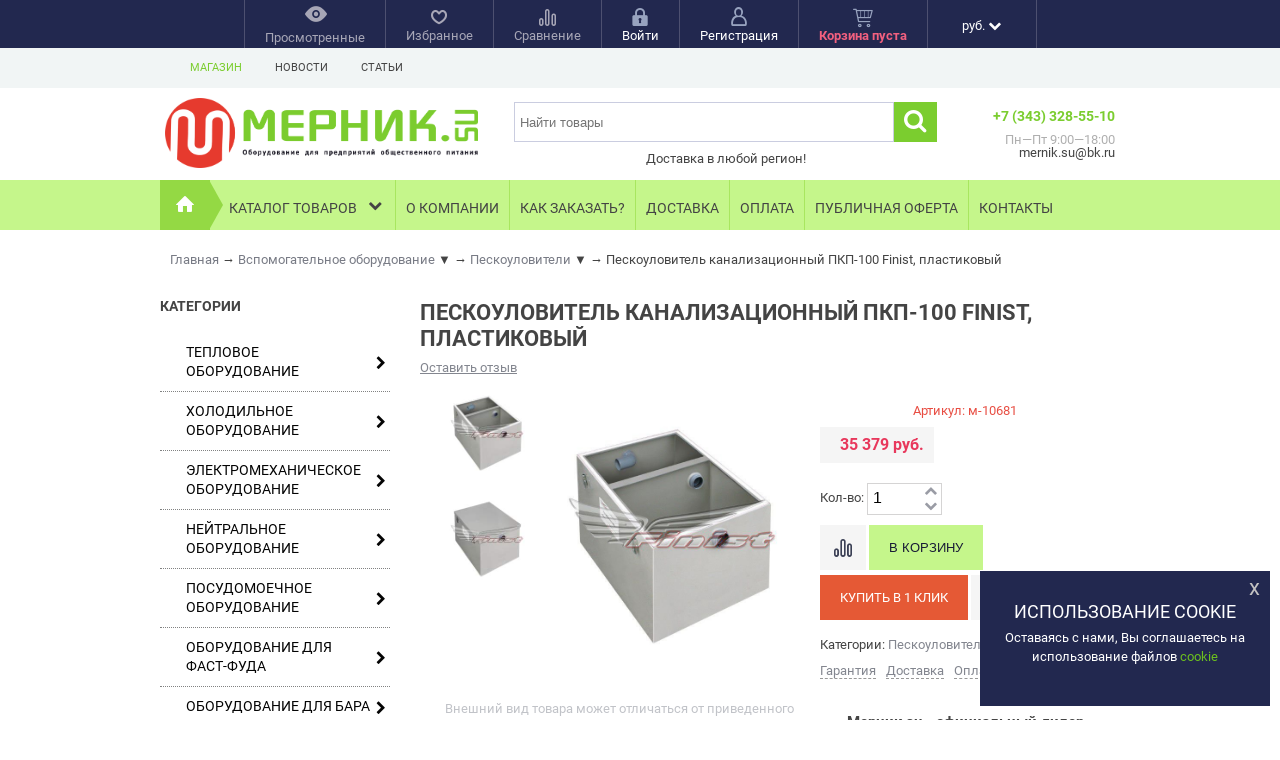

--- FILE ---
content_type: text/css
request_url: https://mernik.su/wa-data/public/site/themes/your_shop/yourshop.min.css?1.3.1.71
body_size: 16577
content:
i.fa.f-collapsible.fa-plus {margin-right: 185px;}
a, a:focus, input:focus, textarea:focus, ul.menu-v a{ outline: 0 }
.inline-link b, .inline-link b i, .relative, fieldset, ul.menu-v .dropdown li, ul.menu-v li, ul.menu-v li.dropdown, ul.menu-v.dropdown li{ position: relative }
.fly-img img, iframe, img, ul.menu-h{ max-width: 100% }
.bxslider, .hide-before-init > div{ visibility: hidden }
.fancybox-error, .nowrap{ white-space: nowrap }
.fancybox-nav, .slick-slider{ -webkit-tap-highlight-color: transparent }
a, abbr, acronym, address, applet, article, aside, audio, b, big, blockquote, body, canvas, caption, center, cite, code, credentials, dd, del, dfn, div, dl, dt, em, embed, fieldset, figcaption, figure, footer, form, h1, h2, h3, h4, h5, h6, header, hgroup, html, i, iframe, img, ins, kbd, label, legend, mark, menu, nav, object, output, p, pre, q, ruby, s, samp, section, small, span, strike, strong, sub, summary, sup, table, tbody, td, tfoot, th, thead, time, tr, tt, u, var, video{ margin: 0; padding: 0; border: 0; font-size: 100% }
article, aside, credentials, figcaption, figure, footer, header, hgroup, menu, nav, section{ display: block }
body{ line-height: 1 }
body, html{ width: 100%; min-height: 100%; height: 100%; font-family: Roboto, Tahoma, sans-serif; background: #fff }
body.dialog-open{ overflow: hidden }
a{ text-decoration: none }
a:focus{ outline-offset: -4px }
a:hover{ text-decoration: underline }
input[type=button]::-moz-focus-inner{ border: 0 }
input[type=submit]::-moz-focus-inner{ border: 0 }
input[type=submit]{ cursor: pointer }
a img{ border: 0 }
address, blockquote, dl, fieldset, hr, ol, p, pre, table, ul{ margin-bottom: 20px }
.h1, .h2, .h3, .h4, .h5, .h6, h1, h2, h3, h4, h5, h6{ text-transform: uppercase; font-weight: 400; line-height: 1.2em; margin-bottom: .3em }
input, pre, select, textarea{ margin: 0 }
.h1, h1{ font-size: 1.7em }
.h1 a, h1 a{ text-decoration: none }
.h2, h2{ font-size: 1.5em }
.h3, h3{ font-size: 1.35em }
.h4, h4{ font-size: 1.2em }
.h5, h5{ font-size: 1.1em }
h6{ font-size: 1em }
ol, ul{ padding-top: 0; padding-left: 30px }
ol{ list-style: decimal }
input, textarea{ font-size: 1em; -webkit-border-radius: 0; -moz-border-radius: 0; border-radius: 0; color: #000; font-family: Trebuchet MS, Helvetica, sans-serif !important }
fieldset, legend{ border: 1px solid #bbb }
input[type=text], input[type=password], input[type=button], input[type=submit], input[type=search], textarea{ -webkit-appearance: none; appearance: none }
input[type=button]:focus{ outline: 0; outline-offset: -2px }
fieldset{ padding: 10px; background: #e9e9e9; margin-bottom: 10px }
legend{ font-size: 1.1em; padding: .4em .8em; background: #fff }
fieldset p input[type=text], fieldset p label{ width: 98% }
fieldset p select{ width: 99% }
blockquote{ color: #555; padding: 20px; background: #f3f3f3; border-left: 2px solid #ccc }
hr{ background-color: #ccc; height: 1px; border: 0 }
p{ line-height: 1.5 }
pre{ padding: 0 }
table{ border-collapse: collapse; font-size: 1em; width: 100% }
table td, table th{ padding: 10px 5px; border: 1px solid #ddd; vertical-align: top }
#yourshop .yourshop-form .wa-field .wa-value p span, .hint, .small, .wa-subscribe-form .wa-field .wa-value p span, blockquote, blockquote cite{ font-size: .9em }
#horizontal-menu .more-block i, .category-sidebar .heading, .fly-discount, .fly-form .close, .fly-icons .delete, .fly-total, .header-bottom .phone, .subscribe-block-heading{ font-size: 14px }
.category-sidebar .heading.small, .news-sidebar-slider .h4 a, body, html, ul.menu-v.dropdown.categories-tree li a{ font-size: 12px }
#horizontal-menu.resized, .pages-block > ul > li > a{ font-size: 11px }
#horizontal-menu .badge, #horizontal-menu ul.menu-v.dropdown.appear-menu .dropdown-holder ul i, .categories-tree .appear-menu .dropdown-holder ul i, .categories-tree .badge, .categories-tree .collapsible-icon, .mobile-categories-block .br-coll-icon, .mobile-categories-block .collapsible-icon, .pages-block .fa-chevron-down{ font-size: 10px }
.block{ padding: 10px }
.inline-link{ text-decoration: none !important }
.inline-link b{ border-bottom: 1px dotted; font-weight: 400; top: -.13em }
.inline-link b i{ font-style: normal; top: .13em }
.large{ font-size: 1.2em }
.highlighted{ background: #fefce3; padding: 15px 10px; margin: 15px 0 }
a.underlined{ text-decoration: underline }
.indicator.no-hover:hover, .top-fixed-menu > li > a:hover, a.no-hover:hover, a.no-underline, a.underlined:hover, ul.menu-h a, ul.menu-v a{ text-decoration: none }
.arial-font{ font-family: Arial }
.shadowed{ -moz-box-shadow: 0 5px 15px #aaa; -webkit-box-shadow: 0 5px 15px #aaa; box-shadow: 0 5px 15px #aaa }
.clearfix:after{ content: ""; display: block; clear: both }
.inline-block, ul.menu-v a.wa-captcha-refresh{ display: inline-block }
.clearfix{ zoom: 1 }
.bold{ font-weight: 700 }
.float-left{ float: left }
.float-right{ float: right }
.hint, .hint a, .hint a:visited, .hint:visited{ color: #818289 }
#top-fixed a.grey:hover, .gray, .grey, .top-fixed-menu > li > a.grey{ color: #c4c4c4 }
.highlight{ color: #01a499 }
.align-left{ text-align: left }
.align-center{ text-align: center }
.align-justify{ text-align: justify }
.align-right{ text-align: right }
.clear-left{ clear: left }
.clear-right{ clear: right }
.clear-both{ clear: both }
.uppercase{ text-transform: uppercase }
.min-width{ width: 1% }
.error, .errormsg, input.error{ color: red }
input.error{ color: red; border: 1px solid red }
ul.menu-h > li.selected a.inline-link b, ul.menu-v li.selected a.inline-link b{ border-bottom: 0 }
#user-auth-provider{ margin: 5px 0; line-height: 150% }
#user-auth-provider.menu-h > li, ul.menu-h > li, ul.menu-v li{ text-align: left; line-height: 1em }
#user-auth-provider img{ vertical-align: middle }
#user-auth-provider li a{ padding: 5px; color: #040404 }
#user-auth-provider.menu-h > li{ display: inline-block; font-weight: 400; list-style-type: none; min-width: auto; margin: 0 10px 0 0; vertical-align: top }
.wa-captcha-img{ vertical-align: middle }
.wa-error{ background: #fcc }
.hidden, .mobile-block{ display: none }
no-margin{ margin: 0 }
.left260px{ margin-left: 260px }
.right260px{ margin-right: 260px }
.indent25px{ text-indent: 25px }
i.icon10, i.icon16{ text-indent: -9999px }
.width50px, input.width50px{ width: 50px }
.sidebar, .sidebar.left200px{ float: left; width: 200px }
.sidebar.left100px{ float: left; width: 100px }
.sidebar.left150px{ float: left; width: 150px }
.sidebar.left250px{ float: left; width: 250px }
.sidebar.left240px{ float: left; width: 240px }
.sidebar.left300px{ float: left; width: 300px }
.sidebar.left350px{ float: left; width: 350px }
.sidebar.left400px{ float: left; width: 400px }
.sidebar.left450px{ float: left; width: 450px }
.sidebar.left500px{ float: left; width: 500px }
.sidebar.right200px{ float: right; width: 200px }
.sidebar.right100px{ float: right; width: 100px }
.sidebar.right150px{ float: right; width: 150px }
.sidebar.right165px{ float: right; width: 165px }
.sidebar.right250px{ float: right; width: 250px }
.sidebar.right300px{ float: right; width: 300px }
.sidebar.right350px{ float: right; width: 350px }
.sidebar.right400px{ float: right; width: 400px }
.sidebar.right450px{ float: right; width: 450px }
.content.left200px{ margin-left: 200px }
.content.left100px{ margin-left: 100px }
.content.left150px{ margin-left: 150px }
.content.left250px{ margin-left: 250px }
.content.left260px{ margin-left: 260px }
.content.left300px{ margin-left: 300px }
.content.left350px{ margin-left: 350px }
.content.left400px{ margin-left: 400px }
.content.left450px{ margin-left: 450px }
.content.left500px{ margin-left: 500px }
.content.right100px{ margin-right: 100px }
.content.right200px{ margin-right: 200px }
.content.right150px{ margin-right: 150px }
.content.right165px{ margin-right: 165px }
.content.right250px{ margin-right: 250px }
.content.right300px{ margin-right: 300px }
.content.right350px{ margin-right: 350px }
.content.right400px{ margin-right: 400px }
.content.right450px{ margin-right: 450px }
ul.menu-h{ margin: 0; padding: 0 }
ul.menu-h > li{ display: inline-block; vertical-align: top; list-style-type: none; font-weight: 400; margin: 0 10px 0 0 }
ul.menu-h a{ display: block }
ul.menu-h > li.selected > a{ background: #eee; color: #000 }
ul.menu-h li.last{ margin-right: 0 }
ul.menu-v{ list-style-type: none; margin: 5px 0 0; padding: 0 }
ul.menu-v li{ margin-bottom: 3px; display: block; min-width: 60px }
ul.menu-v a{ -moz-outline: none; font-style: normal; display: block; padding: 5px; margin: -5px }
ul.menu-v a strong.small.highlighted{ color: #000 }
ul.menu-v.with-icons li{ padding: 4px 2px 4px 24px; margin-left: -4px }
ul.menu-v.with-icons a{ padding-left: 23px; margin-left: -23px }
ul.menu-v.with-icons i.icon10{ margin-right: 5px }
ul.menu-v.with-icons i.icon16{ margin-left: -20px; margin-right: 4px }
ul.menu-v.collapsible{ padding-left: 12px }
ul.menu-v.compact li{ padding-top: 1px; padding-bottom: 1px }
ul.menu-v.compact li a{ margin-bottom: 0; margin-top: 0; padding-bottom: 2px; padding-top: 2px }
ul.menu-v.compact img.overhanging{ margin-top: -6px; top: 4px; margin-right: 4px }
ul.menu-v.compact i.icon10{ margin-top: 1px }
ul.menu-v.compact i.icon16{ margin-top: -2px }
ul.menu-v li.drag-newparent a{ background: #eec !important }
ul.menu-v li.drag-newposition{ height: 2px; background: inherit; padding: 0; margin: -2px -10px 0 -5px }
ul.menu-v li.drag-newposition.active{ background: #bb8 }
ul.menu-v li.drag-newparent ul.menu-v li a{ background: inherit !important; color: #03c }
ul.menu-v.dropdown{ z-index: 16 }
ul.menu-v.dropdown li ul{ display: none; position: absolute; left: 100%; width: 100%; top: -12px; z-index: 50; margin-left: 2px }
.not-mobile ul.menu-v.dropdown li:hover ul{ display: block }
ul.menu-v.dropdown li a{ padding: 10px 22px 10px 20px; margin-right: -15px; word-wrap: break-word }
.not-mobile ul.menu-v.dropdown.disabled li:hover ul{ display: none !important }
.not-mobile ul.menu-v.dropdown li:hover ul ul, .not-mobile ul.menu-v.dropdown:hover ul ul{ display: none }
.not-mobile ul.menu-v.dropdown:hover ul li:hover ul{ display: block }
.not-mobile ul.menu-v.dropdown:hover ul li:hover ul ul{ display: none }
.not-mobile ul.menu-v.dropdown:hover ul li:hover ul li:hover ul{ display: block }
.not-mobile ul.menu-v.dropdown:hover ul li:hover ul li:hover ul ul{ display: none }
.not-mobile ul.menu-v.dropdown:hover ul li:hover ul li:hover ul li:hover ul{ display: block }
.not-mobile ul.menu-v.dropdown:hover ul li:hover ul li:hover ul li:hover ul ul{ display: none }
.not-mobile ul.menu-v.dropdown:hover ul li:hover ul li:hover ul li:hover ul li:hover ul{ display: block }
.not-mobile ul.menu-v.dropdown:hover ul li:hover ul li:hover ul li:hover ul li:hover ul ul{ display: none }
.not-mobile ul.menu-v.dropdown:hover ul li:hover ul li:hover ul li:hover ul li:hover ul li:hover ul{ display: block }
ul.menu-v li.top-padded{ padding-top: 15px }
ul.menu-v li.bottom-padded{ padding-bottom: 15px }
ul.menu-v li.hr{ margin-top: 10px !important; border-top: 1px solid #ccc; padding: 0 }
ul.menu-v li.hr:hover{ background: inherit !important }
ul.menu-v li a.inline{ display: inline; margin: 0; padding: 0; min-width: 0 }
ul.menu-v.with-icons.stack{ margin: 0 0 20px }
ul.menu-v.with-icons.stack li{ margin: 1px 3px 5px -1px }
ul.menu-v.with-icons.stack li a{ padding-bottom: 7px; padding-left: 26px; padding-top: 7px }
ul.menu-v li.gray a, ul.menu-v li.grey a{ color: #aaa }
.main-wrapper{ color: #444 }
img{ height: auto }
hr{ margin: 20px 0 }
input.autocomplete-loader{ background-color: #fff !important }
.wrap{ margin: 0 auto; width: 960px }
.content > .wrap{ background: #fff; padding-top: 20px }
.content > .wrap:after{ display: block; content: ''; clear: both }
.padded{ padding: 10px }
.bottom-padded, ul.menu-h.bottom-padded{ padding-bottom: 10px }
.double-padded{ padding: 20px }
.content .wrap.no-bg{ background: 0 0 }
.indicator{ background: #e8385c; color: #fff; padding: 0 4px; display: inline-block; max-height: 1.5em; line-height: 140%; vertical-align: top }
.price{ color: #1d1d1d; font-weight: 700 }
.colored, .price.colored{ color: #e8385c }
.compare-price{ color: #8c8c8d; text-decoration: line-through }
#go-top{ opacity: .9; filter: alpha(opacity=90); width: 40px; height: 40px; position: fixed; right: 50px; bottom: 50px; display: none; z-index: 5; line-height: 300%; text-align: center }
.dialog-background, .dialog-window{ position: fixed; top: 0; right: 0; bottom: 0; left: 0 }
#go-top a{ color: #fff; display: block; height: 100% }
#go-top:hover{ opacity: 1; filter: alpha(opacity=100) }
.fixed-menu #header{ padding-top: 48px }
.wa-error-msg{ display: block; color: #ea2444; margin-top: 5px }
.status-block{ padding: 10px 0; font-weight: 700 }
.footer-hook{ padding: 0 10px }
.mobile-sidebar{ display: none }
.fancybox-opened{ z-index: 9999 }
.userpic{ -webkit-border-radius: 50%; -moz-border-radius: 50%; border-radius: 50%; vertical-align: middle }
.print-code{ background: #f9f9f9; border: 1px solid #ccc; display: block; padding: 20px; text-align: left; overflow-x: auto }
#yourshop .mobile-close, .dialog-window .dialog-close, .dialog.auth-dial .success-signed, .dialog.auth-dial h1, .header-bottom, .header-bottom .logo, .pages-block > ul > li > ul, .search-button, .top-fixed-menu{ text-align: center }
.print-code.delete{ background: #fcc }
.wa-auth-adapters ul{ list-style: none; margin: 0; padding: 0 }
.wa-auth-adapters li{ display: inline-block; margin: 0 10px 10px 0 }
.wa-auth-adapters li a{ color: #444 }
.wa-auth-adapters li a img{ vertical-align: text-top; margin-right: 2px }
.dialog{ display: none }
.dialog-background{ z-index: 300; display: none }
.dialog-window{ z-index: 301; overflow-x: hidden; overflow-y: auto; background: url(img/overlay.png) }
.fixed-menu .dialog-window{ padding-top: 48px }
.dialog-window .content{ box-sizing: border-box; z-index: 302; position: relative; width: 430px; margin: 30px auto; background: #fff; padding: 12px 25px }
.dialog-window .dialog-close{ z-index: 999; position: absolute; width: 38px; height: 38px; background: #fff; color: #111; font-size: 20px; border: 1px solid #e3e4e4; text-decoration: none; right: -20px; top: -20px; line-height: 165% }
.dialog.auth-dial h1{ margin-bottom: 20px }
#yourshop .dialog.auth-dial .yourshop-form .wa-value.wa-submit{ margin-left: 0 }
#yourshop .dialog.auth-dial select{ width: 100% }
.dialog-window .content-sidebar, .dialog-window .content-sidebar.fb-page, .dialog-window .content-sidebar.fb-page.right, .dialog-window .content-sidebar.right{ margin: 0 }
.dialog-window .dialog-close, .indicator, .stylish-form:not(#foo) input[type=radio] + label .stylish-wrap, .stylish-form:not(#foo) input[type=radio]:checked + label .stylish-wrap:after, ul.menu-h.categories-list .first > a > span{ -webkit-border-radius: 50%; -moz-border-radius: 50%; border-radius: 50% }
#yourshop .yourshop-form input[type=email], #yourshop .yourshop-form input[type=password], #yourshop .yourshop-form input[type=text], #yourshop .yourshop-form select, #yourshop .yourshop-form textarea, .wa-subscribe-form input[type=text], .wa-subscribe-form select, .wa-subscribe-form textarea{ background: #f4f4f4; padding: 0 5px; border: 1px solid #c7c7c7 }
#yourshop .yourshop-form input.error, #yourshop .yourshop-form input.wa-error, #yourshop .yourshop-form select.error, #yourshop .yourshop-form select.wa-error, #yourshop .yourshop-form textarea.error, #yourshop .yourshop-form textarea.wa-error{ border: 1px solid red }
#yourshop .yourshop-form select, #yourshop .yourshop-form textarea, .wa-subscribe-form select, .wa-subscribe-form textarea{ padding: 5px }
#yourshop .yourshop-form input[type=email], #yourshop .yourshop-form input[type=password], #yourshop .yourshop-form input[type=text], .wa-subscribe-form input[type=text]{ height: 29px }
#yourshop .yourshop-form input[type=email], #yourshop .yourshop-form input[type=password], #yourshop .yourshop-form input[type=text], #yourshop .yourshop-form textarea{ width: 212px }
#yourshop .yourshop-form input[type=radio]{ display: inline-block; vertical-align: middle }
#yourshop .yourshop-form .wa-field, .wa-subscribe-form .wa-field{ margin-bottom: 10px }
#yourshop .yourshop-form .wa-field .wa-value p span, .wa-subscribe-form .wa-field .wa-value p span{ color: #777; display: block }
#yourshop .yourshop-form .wa-field.wa-required .wa-name::after, #yourshop .yourshop-form .wa-required.field > span:after, .wa-subscribe-form .wa-field.wa-required .wa-name::after{ content: '*'; color: #ea2444; margin-left: 3px }
#yourshop .yourshop-form .wa-field::after{ clear: both; content: ""; display: block }
.footer .payment-block:after, .footer .wrap:after, .header-top:after, .search form.hidden-search:before, .top-fixed-menu:after{ content: '' }
#yourshop .yourshop-form .wa-name{ float: left; width: 150px; font-weight: 500 }
#yourshop .yourshop-form .wa-value{ margin-left: 170px }
#yourshop .yourshop-form .wa-value label{ margin-right: 10px }
#yourshop .yourshop-form input[type=email].on-focus, #yourshop .yourshop-form input[type=email]:focus, #yourshop .yourshop-form input[type=password].on-focus, #yourshop .yourshop-form input[type=password]:focus, #yourshop .yourshop-form input[type=text].on-focus, #yourshop .yourshop-form input[type=text]:focus, #yourshop .yourshop-form select.on-focus, #yourshop .yourshop-form select:focus, #yourshop .yourshop-form textarea.on-focus, #yourshop .yourshop-form textarea:focus, .wa-subscribe-form input[type=text].on-focus, .wa-subscribe-form input[type=text]:focus, .wa-subscribe-form select.on-focus, .wa-subscribe-form select:focus, .wa-subscribe-form textarea.on-focus, .wa-subscribe-form textarea:focus{ background: #fefefe; border-width: 1px; border-style: solid }
.wa-subscribe-form .wa-captcha-img{ vertical-align: baseline }
#top-fixed{ height: 48px; z-index: 9999; position: relative }
.fixed-menu #top-fixed{ position: fixed; left: 0; top: 0 }
.fixed-menu.not-limited #top-fixed{ width: 100% }
.fixed-menu #top-fixed.wrap{ left: 50%; margin-left: -480px }
.top-fixed-menu{ margin: 0; padding: 0; display: inline-block }
.top-fixed-menu:after{ display: block; clear: both }
.top-fixed-menu > li{ float: left; list-style: none; position: relative }
.top-fixed-menu > li:last-child > a{ border-right-width: 1px; border-right-style: solid }
.top-fixed-menu > li.hidden{ display: inline-block }
.top-fixed-menu > li > a i.ys{ display: block; margin: 0 auto; position: relative; top: 8px; font-size: 1.4em; width: 24px; height: 24px }
.top-fixed-menu > li > a.grey i.ys, .top-fixed-menu > li > a.grey:hover i.ys{ color: #aaa }
.top-fixed-menu > li > a i.ys-eye{ font-size: 2em; top: 0 }
.top-fixed-menu > li > a i.ys-cart{ font-size: 1.5em }
.top-fixed-menu > li > a{ color: #fff; padding: 0 20px; display: block; height: 48px; border-left-width: 1px; border-left-style: solid }
.currencies, .top-fixed-menu > li > a.grey .indicator{ display: none }
.footer-pages .column a:hover, .top-fixed-menu > li > a:hover span.underline{ text-decoration: underline }
.top-fixed-menu > li > a.grey:hover, .top-fixed-menu > li > a.grey:hover span.underline{ text-decoration: none }
.top-fixed-menu > li.mobile-block > a{ font-size: 18px; line-height: 250% }
.top-fixed-menu > li > a > div{ margin-bottom: 5px }
.currencies{ list-style: none; z-index: 2; position: absolute; left: 0; top: 48px; padding: 10px 0 }
.currency-block, .pages-block li{ position: relative }
.currencies li{ color: #fff; cursor: pointer; margin: 0 0 10px; text-align: center; width: 110px; float: none }
.currency-block{ width: 110px }
.top-fixed-menu > li.currency-block a{ line-height: 400% }
.not-mobile .currency-block:hover .currencies{ display: block }
#header ul.menu-h.social-icons{ margin-top: 0 }
.header-top{ background: #f1f5f5 }
.header-top.resized{ height: 40px }
.header-top:after{ display: block; clear: both }
.pages-block ul{ padding-left: 20px }
.pages-block > ul > li > a{ text-transform: uppercase; color: #83868f; height: 40px; padding: 0 10px; line-height: 360% }
.pages-block a:hover, .pages-block > ul > li > a.selected{ color: #de1403; text-decoration: none }
.pages-block > ul > li:hover{ border-bottom-width: 2px; border-bottom-style: solid; border-bottom-color: #ee5a3f }
.pages-block > ul > li > ul{ display: none; position: absolute; left: 0; top: 35px }
.not-mobile .pages-block > ul > li:hover > ul{ display: block }
.pages-block ul.dropdown li a{ width: 150px }
.pages-block > ul ul i{ position: absolute; right: 4px; top: 50%; margin-top: -5px }
.pages-block > ul ul{ padding: 6px 0 }
.pages-block > ul ul ul.menu-v{ top: -6px }
.pages-block > ul ul.menu-v a{ color: #fff; width: 150px }
.pages-block .fa-chevron-down{ position: relative; top: -2px }
#yourshop .mobile-close{ background: #fff; display: none; border: 1px solid #191c36; -webkit-border-radius: 50%; -moz-border-radius: 50%; border-radius: 50%; color: #040404; height: 20px; line-height: 150%; padding: 0; position: absolute; right: 9px; top: -2px; width: 20px }
.search, .search form, .search-button, .search-button i{ position: relative }
#horizontal-menu ul.menu-v.dropdown.appear-menu .dropdown-holder a.mobile-close{ color: #040404 }
#yourshop.mobile .mobile-close{ display: block }
.more-tab .dropdown{ left: inherit !important; right: 0 }
.search-button{ width: 30px; height: 27px; color: #83868f; font-size: 16px; display: inline-block; margin: 7px 15px 0 0; z-index: 1 }
.search-button.active, .search-button:hover{ background: #da3a2c; color: #fff }
.search-button i{ margin: 0; top: 4px }
.search .text-above-search{ margin-bottom: 10px }
.search .text-under-search{ margin-top: 10px }
.search form{ float: left; top: 7px; z-index: 15 }
.search-submit{ display: none }
.search-input-field{ height: 27px; box-sizing: border-box; border-width: 1px; padding-left: 5px; border-style: solid; border-color: #cacde0; width: 160px }
.search form.hidden-search{ position: absolute; top: 40px; left: -133px; display: none }
.search form.hidden-search input.autocomplete-loader{ background: url(img/loading16.gif) right 10px no-repeat }
.search form.hidden-search .search-input-field{ border-top-width: 3px; height: 40px; border-top-style: solid; border-top-color: #da3a2c; position: relative }
.search form.hidden-search:before{ right: 11px; top: -3px; width: 0; height: 0; position: absolute; border-left: 6px solid transparent; border-right: 6px solid transparent; border-bottom-width: 5px; border-bottom-style: solid; border-bottom-color: #da3a2c }
.header-bottom{ background: #fff; padding: 10px }
.header-bottom.type-1 .header-bl-2.default-view, .header-bottom.type-2 .header-bl-2.default-view{ padding-top: 25px }
.header-bottom.type-10 .column-1:after, .header-bottom.type-9 .column-1:after, .header-bottom:after{ content: ''; display: block; clear: both }
.header-bottom .header-type > div{ display: inline-block; vertical-align: top }
.header-bottom .phone{ font-weight: 700 }
.header-bottom .workhours{ margin-top: 10px; color: #aaa }
.footer, .footer-pages .column a{ color: #dcdbdb }
.header-bottom > .wrap{ width: 950px }
.header-mobile-type{ display: none }
.header-bottom.type-1 .header-bl-2{ float: right }
.header-bottom.type-1 .header-bl-1, .header-bottom.type-2 .header-bl-2{ float: left }
.header-bottom.type-1 .header-bl-1, .header-bottom.type-1 .header-bl-2, .header-bottom.type-2 .header-bl-1, .header-bottom.type-2 .header-bl-2{ width: 200px }
.header-bottom.type-1 .logo, .header-bottom.type-2 .logo{ width: 530px }
.header-bottom.type-2 .header-bl-1{ float: right }
.header-bottom.type-3 .column-1, .header-bottom.type-4 .column-1{ width: 200px; margin-right: 10px }
.header-bottom.type-3 .logo, .header-bottom.type-4 .logo, .header-bottom.type-5 .logo, .header-bottom.type-6 .logo{ width: 730px }
.header-bottom.type-3 .header-bl-1, .header-bottom.type-4 .header-bl-2, .header-bottom.type-5 .header-bl-1, .header-bottom.type-6 .header-bl-2{ margin-bottom: 20px }
.header-bottom.type-5 .column-1, .header-bottom.type-6 .column-1{ width: 200px; margin-left: 10px }
.header-bottom.type-10 .header-bl-2, .header-bottom.type-7 .header-bl-1, .header-bottom.type-8 .header-bl-2, .header-bottom.type-9 .header-bl-1{ width: 450px; float: left }
.header-bottom.type-10 .header-bl-1, .header-bottom.type-7 .header-bl-2, .header-bottom.type-8 .header-bl-1, .header-bottom.type-9 .header-bl-2{ width: 450px; float: right }
.header-bottom.type-10 .logo, .header-bottom.type-9 .logo{ margin-top: 10px; width: 100% }
.header-bottom.type-7 .logo, .header-bottom.type-8 .logo{ margin-bottom: 10px; width: 100% }
.header-bottom.type-11 .header-bl-1, .header-bottom.type-11 .header-bl-2, .header-bottom.type-12 .header-bl-1, .header-bottom.type-12 .header-bl-2{ display: block; float: none; width: 100% }
.header-bottom.type-11 .logo, .header-bottom.type-12 .logo{ margin: 10px 0 }
.header-bottom.type-10 .column-1, .header-bottom.type-10 .logo, .header-bottom.type-11 .logo, .header-bottom.type-12 .logo, .header-bottom.type-7 .column-1, .header-bottom.type-7 .logo, .header-bottom.type-8 .column-1, .header-bottom.type-8 .logo, .header-bottom.type-9 .column-1, .header-bottom.type-9 .logo{ display: block }
.header-bottom.type-11, .header-bottom.type-12{ padding: 10px 0 }
.header-bottom.type-13 .header-type > div, .header-bottom.type-14 .header-type > div{ display: inline-block; width: 31%; vertical-align: middle }
.header-bottom.type-13 .logo, .header-bottom.type-14 .logo, .header-bottom.type-15 .logo, .header-bottom.type-16 .logo, .header-bottom.type-19 .logo, .header-bottom.type-20 .logo{ text-align: left }
.header-bottom.type-13 .header-type .header-bl-1, .header-bottom.type-14 .header-type .header-bl-2{ margin: 0 20px }
.header-bottom.type-3 .header-type > div, .header-bottom.type-4 .header-type > div, .header-bottom.type-5 .header-type > div, .header-bottom.type-6 .header-type > div, .header-bottom.with-search-block .header-type > div{ display: table-cell; vertical-align: middle }
.header-bottom.type-3 .header-type, .header-bottom.type-4 .header-type, .header-bottom.type-5 .header-type, .header-bottom.type-6 .header-type, .header-bottom.with-search-block .header-type{ width: 100%; display: table; table-layout: fixed }
.header-bottom.type-15 .header-type .header-bl-1, .header-bottom.type-16 .header-type .search, .header-bottom.type-17 .header-type .search, .header-bottom.type-18 .header-type .search, .header-bottom.type-19 .header-type .header-bl-1, .header-bottom.type-20 .header-type .search, .header-bottom.type-21 .header-type .search, .header-bottom.type-22 .header-type .search{ padding: 0 10px }
.header-bottom.with-search-block .search-input-field{ width: 100%; height: 40px }
.header-bottom.with-search-block .search form{ width: 80%; display: inline-block; float: none; vertical-align: top; margin-right: -5px; top: 0 }
.header-bottom.with-search-block .search input.autocomplete-loader{ background: url(img/loading16.gif) right 10px no-repeat }
.header-bottom.with-search-block .search-button{ width: 45px; height: 40px; font-size: 24px; margin: 0 }
.header-bottom.with-search-block .search-button i{ top: 6px }
.header-bottom.type-18 .autocomplete-suggestions, .header-bottom.type-22 .autocomplete-suggestions{ right: inherit; left: 0 }
.header-bl-1, .header-bl-2{ position: relative }
.footer{ background: #333741; text-align: center; padding: 20px 0 }
.footer .wrap:after{ display: block; clear: both }
.footer-info, .footer-pages{ width: 340px; box-sizing: border-box }
.footer-pages{ text-align: left; float: left; padding-left: 10px }
.footer-pages.full{ width: 510px }
.footer-pages .column{ display: inline-block; width: 145px; vertical-align: top; margin: 0 15px 10px 0;text-align: left; }
#horizontal-menu .home a, .fly-icons .delete:hover, .fly-quantity a:hover{ text-decoration: none }
.footer-pages .column .h5{ color: #f0eded; margin-bottom: 10px }
.footer-info{ float: right; text-align: right; padding-right: 10px }
.footer-info.full{ width: 415px }
.footer-info ul.menu-h.social-icons{ margin-top: 0; margin-bottom: 10px }
.footer-info p{ margin: 0; line-height: 1.8 }
.footer .subscribe-block{ width: 250px; display: inline-block; vertical-align: top }
.footer .payment-block{ margin: 5px 0 }
.footer .payment-block:after{ display: block; clear: both }
.footer .payment-block ul.menu-h li{ float: right; margin: 0 0 10px 10px }
.footer .counters{ text-align: left; padding: 0 10px; margin-top: 10px }
.footer .counters.right{ text-align: right; padding: 0 }
.copyright{ margin: 5px 0 }
.bottom-line{ background: #272a30; color: #fff; text-align: center }
.bottom-line p{ margin: 0; padding: 20px 10px }
.subscribe-block-heading{ text-transform: uppercase; margin-bottom: 15px }
.mini-subscribe .wa-subscribe-form input[type=text]{ height: inherit; border-width: 1px; border-style: solid; border-color: #a9a9a9; background: #44464b; color: #fff; padding: 10px; -webkit-border-radius: 3px; -moz-border-radius: 3px; border-radius: 3px; width: 225px !important; margin: 5px 0 }
.mini-subscribe .wa-subscribe-form input[type=text]:focus{ background: #22252d }
.mini-subscribe .wa-value{ margin: 0 !important }
.mini-subscribe .wa-subscribe-form .wa-captcha input[type=text]{ width: 70px !important; margin: 0 !important }
.mini-subscribe .wa-captcha-img{ vertical-align: baseline }
.mini-subscribe .wa-captcha{ margin: 10px 0 }
.mini-subscribe div[id^=mailer]{ width: 250px !important; margin: 0 auto; padding: 0 !important; min-height: inherit !important }
.fly-price, .fly-quantity{ margin-top: 10px }
.mini-subscribe .wa-after-submit{ background: 0 0 !important; height: inherit !important; color: #26e858 }
.fly-cart{ width: 330px; display: none; padding: 10px 0; text-align: left; right: 0; position: absolute; top: 63px; z-index: 20 }
.fly-discount:after, .fly-item:after, .fly-total:after{ content: ''; display: block; clear: both }
.fly-content{ max-height: 215px; overflow-y: auto; padding: 0 5px }
.fly-content p{ text-align: center; color: #fff }
.fly-img{ float: left; width: 96px; height: 96px; text-align: center }
.fly-img img{ max-height: 100%; height: auto }
.fly-item{ margin-bottom: 10px }
.fly-item.loading:before{ background: url(img/loader3.gif) no-repeat; content: ''; width: 54px; height: 55px; position: absolute; left: 0; top: 0; z-index: 9999 }
.fly-info{ float: left; width: 185px; margin-left: 5px }
.fly-name, .fly-name a{ color: #fff; font-weight: 700 }
.fly-quantity i.ys{ color: #82858b; font-size: 1.8em }
.fly-quantity a:hover i.ys{ color: #fff }
.fly-quantity .fa-spin{ position: relative; top: -5px }
.fly-icons .delete{ color: #c3c2c2; font-weight: 700; float: right }
.qty{ width: 40px; text-align: center; border: 1px solid #fff; margin: 0 5px }
.fly-discount, .fly-total{ margin-top: 10px; color: #fff }
.f-minus, .f-plus{ position: relative; top: 5px }
.fly-discount{ background: #454256; padding: 10px }
.fly-total{ padding: 0 10px; font-weight: 700 }
#top-fixed .fly-form.white-popup li.hidden, .fly-form, .not-mobile .fly-form.white-popup .delete{ display: none }
.fly-buttons{ margin-bottom: 7px; margin-top: 15px; text-align: center }
.fly-buttons a:hover{ color: #fff }
.fly-form{ position: absolute; top: 48px; max-height: 400px; overflow-y: auto; z-index: 20; right: 0; width: 280px; padding: 20px 20px 10px; text-align: center }
.s-sidebar .fly-form{ right: inherit; left: 0 }
.fly-form.white-popup{ right: inherit; left: 50%; margin-left: -140px; padding: 5px }
.fly-form.white-popup > .content{ background: #fff }
.fly-form.white-popup img{ max-width: 80px; max-height: 80px }
.fly-form.white-popup ul.menu-h{ padding-top: 5px }
.fly-form.white-popup ul.menu-h > li{ margin: 0 5px 5px 0; position: relative }
.fly-form.white-popup .delete{ color: red; position: absolute; width: 16px; height: 16px; background: #fff; right: 2px; top: 2px; border: 1px solid red; text-align: center; -webkit-border-radius: 50%; -moz-border-radius: 50%; border-radius: 50% }
.fly-form.white-popup .empty-field{ color: #040404; text-align: center; padding: 10px 0 }
.not-mobile #top-fixed .fly-form.white-popup li:hover .delete{ display: block; color: red }
.fly-form.white-popup .show-all{ display: none; text-align: center; color: #040404; padding: 5px 0 }
.mobile .fly-form.white-popup .show-all{ display: block }
.fly-form, .fly-form a{ color: #fff }
.fly-form .h2{ color: #fff; margin: 0 0 20px }
.fly-form .loader{ position: relative; bottom: 5px }
.fly-form .close{ position: absolute; right: 10px; top: 5px; color: #eee }
#top-fixed a.button:hover{ color: #fff }
.forgotpasswd{ display: none }
input[type=button]{ cursor: pointer }
.button, input[type=button], input[type=submit]{ border: 0; text-transform: uppercase; text-align: center; line-height: 15px; padding: 10px 12px }
.button.orange:hover, .button.red:hover, .button.white:hover, .button:hover, input[type=button]:hover, input[type=submit]:hover{ background-color: #5a5a6a !important; color: #fff !important; text-decoration: none }
.button.disabled, .button.disabled:hover, .button:disabled, .button:disabled:hover, input[type=button].disabled, input[type=button].disabled:hover, input[type=button]:disabled, input[type=button]:disabled:hover, input[type=submit].disabled, input[type=submit].disabled:hover, input[type=submit]:disabled, input[type=submit]:disabled:hover{ background-color: #f5f5f5; color: #888 !important }
.button.red{ background-color: #da3a2c; color: #fff }
.button.orange{ background-color: #e55935; color: #fff }
.button.grey{ background-color: #c4c4c4; color: #fff }
.button.white{ background-color: #fff; border: 1px solid #e3e3e3; color: #444 }
.button.active, .cart-form input[type=submit].active, .cart-form input[type=submit].active:active, .cart-form input[type=submit].active:hover, input[type=button].active, input[type=submit].active{ text-indent: -9999px; background-image: url(img/loader2.gif); background-position: center center; background-repeat: no-repeat }
.stylish-form:not(#foo) input[type=radio], .stylish-form:not(#foo) input[type=checkbox]{ opacity: 0; width: 1em; height: 1em }
.stylish-form:not(#foo) input[type=radio] + label, .stylish-form:not(#foo) input[type=checkbox] + label{ margin-left: -13px; cursor: pointer; position: relative }
.stylish-form:not(#foo) input[type=radio] + label .stylish-wrap{ cursor: pointer }
.stylish-form:not(#foo) input[type=radio]:checked + label .stylish-wrap:after{ content: "\ea54"; font-family: yourshop; font-size: 1.1em }
.stylish-form:not(#foo) input[type=radio] + label .stylish-wrap, .stylish-form:not(#foo) input[type=checkbox] + label .stylish-wrap{ background: #fff; bottom: 0; left: 0; border: 1px solid #d6d7d8; display: inline-block; margin: 0 4px 0 0; vertical-align: middle; width: 1em; height: 1em; position: relative }
.skus .stylish-form:not(#foo) input[type=radio] + label .stylish-wrap, .skus .stylish-form:not(#foo) input[type=checkbox] + label .stylish-wrap{ bottom: 0 }
.stylish-form:not(#foo) input[type=radio]:checked + label .stylish-wrap{ border: 0; bottom: 1px }
.category-sidebar .stylish-form:not(#foo) input[type=radio] + label .stylish-wrap, .category-sidebar .stylish-form:not(#foo) input[type=checkbox] + label .stylish-wrap{ bottom: 1px }
.category-sidebar .stylish-form:not(#foo) input[type=radio]:checked + label .stylish-wrap{ bottom: 2px }
.checkout-options .stylish-form:not(#foo) input[type=radio]:checked + label .stylish-wrap{ bottom: 5px }
.stylish-form:not(#foo) input[type=radio]:checked + label .stylish-wrap:after, .stylish-form:not(#foo) input[type=checkbox]:checked + label .stylish-wrap:after{ left: 0; top: 0; bottom: 0; right: 0; position: absolute; margin: auto }
.stylish-form:not(#foo) input[type=checkbox]:checked + label .stylish-wrap:after{ color: #fff; content: "✔"; left: .1em }
#horizontal-menu.resized{ height: 50px }
#horizontal-menu{ height: inherit }
#horizontal-menu:after, ul.menu-h.categories-list:after{ content: ''; display: block; clear: both }
#horizontal-menu .home a{ width: 50px; height: 50px; font-size: 1.8em; color: #fff; text-align: center; position: relative; float: left }
#horizontal-menu .home a:after{ content: ''; z-index: 14; width: 0; height: 0; position: absolute; right: -13px; top: 0; border-top: 25px solid transparent; border-bottom: 25px solid transparent; border-left-width: 14px; border-left-style: solid }
#horizontal-menu .home i{ position: relative; top: 15px }
#horizontal-menu div.more{ float: right; padding: 0; margin: 0; line-height: 450%; position: relative; cursor: pointer; text-align: center; z-index: 3 }
#horizontal-menu div.more > ul{ list-style: none; margin: 0; padding: 0; height: 50px }
#horizontal-menu div.more > ul > li{ padding-bottom: 10px }
#horizontal-menu .more-block{ width: 50px; height: 50px }
#horizontal-menu .more-block i{ color: #e1e2e9 }
#horizontal-menu div.more .dropdown{ left: inherit; z-index: 3; right: 0; position: absolute; display: none; width: 300px }
.not-mobile #horizontal-menu div.more:hover .dropdown{ display: block }
#horizontal-menu ul.menu-v.dropdown.vertical a{ margin-right: 0; line-height: 1.2 }
#horizontal-menu ul.menu-v.dropdown.vertical i{ right: 5px }
#horizontal-menu ul.menu-v.dropdown.vertical > li{ padding: 10px 0 }
#horizontal-menu ul.menu-v.dropdown.vertical li{ width: 100%; position: relative }
#horizontal-menu ul.menu-v.dropdown.vertical li ul{ position: relative; left: 0 !important; top: 0; margin: 10px 0 0; background: 0 0; border-top-width: 1px; border-top-style: solid }
#horizontal-menu ul.menu-v.dropdown.vertical li ul li{ border-bottom: none; padding: 5px 0 10px }
#horizontal-menu ul.menu-v.dropdown.vertical li ul li ul{ border-top: none }
#horizontal-menu ul.menu-v.dropdown.vertical li ul li ul a, #horizontal-menu ul.menu-v.dropdown.vertical li ul ul a{ padding-left: 40px }
#horizontal-menu ul.menu-v.dropdown.vertical li ul ul ul a{ padding-left: 50px }
#horizontal-menu ul.menu-v.dropdown.vertical li ul ul ul ul a{ padding-left: 60px }
#horizontal-menu ul.menu-v.dropdown.vertical li ul li .badge{ position: relative; top: 0; right: 0; padding: 1px 4px }
#horizontal-menu ul.menu-v.dropdown.vertical li:hover ul{ display: none }
#horizontal-menu .dropdown li{ border-bottom-width: 1px; border-bottom-style: solid; height: 100%; padding: 10px; width: 180px; margin: 0 }
ul.menu-h.categories-list, ul.menu-h.categories-list > li{ height: 50px; float: left; margin: 0 }
#horizontal-menu .dropdown a .badge{ right: 10px; top: -3px }
#horizontal-menu .badge, .categories-tree .badge{ right: 2px; position: absolute; top: 2px; text-transform: none; text-align: center; color: #fff; line-height: 100%; padding: 3px 4px }
ul.menu-h.categories-list > li{ z-index: 13; position: relative; padding-bottom: 10px }
#horizontal-menu div.more a, ul.menu-h.categories-list li a{ display: block; height: 100%; position: relative; color: #fff; text-transform: uppercase }
ul.menu-h.categories-list > li > a{ color: #040404; line-height: 450%; border-left-width: 1px; border-left-style: solid; text-align: center; overflow: hidden; padding: 0 10px }
ul.menu-h.categories-list > li.first > a{ border-left: 0 none; padding-left: 20px }
ul.menu-h.categories-list > li > ul{ display: none; left: 0; position: absolute; text-align: center; top: 50px }
.not-mobile ul.menu-h.categories-list > li:hover > ul{ display: block }
ul.menu-h.categories-list .dropdown li:before{ content: ''; position: absolute; left: 0; top: 0; height: 100%; width: 4px; background: #a3aaaa }
#horizontal-menu ul.menu-h.categories-list .dropdown.appear-menu .dropdown-holder li:before, ul.menu-v.dropdown .dropdown-holder li.selected{ background: 0 0 }
ul.menu-h.categories-list .dropdown li ul{ top: 0; margin-top: 0 }
ul.menu-h.categories-list .dropdown a{ line-height: 150%; padding-right: 30px }
#horizontal-menu div.more .dropdown i, .categories-tree .dropdown-holder i, ul.menu-h.categories-list ul i{ position: absolute; right: 10px; top: 50%; margin-top: -8px }
ul.menu-h.categories-list .first > a > span{ width: 20px; height: 20px; position: absolute; right: 10px; top: 50%; margin-top: -10px }
ul.menu-h.categories-list .first.category-list{ width: 185px }
ul.menu-h.categories-list .first.category-list:hover > ul{ display: none }
ul.menu-h.categories-list .first.category-list > a{ padding-left: 10px; padding-right: 30px }
ul.menu-h.categories-list .first.category-list > a i{ left: 50%; margin-left: -5px; margin-top: -6px; position: absolute; top: 50% }
#horizontal-menu ul.menu-v.dropdown.appear-menu ul, .categories-tree .appear-menu ul{ display: block }
#horizontal-menu ul.menu-v.dropdown.appear-menu .dropdown-holder, .categories-tree .appear-menu .dropdown-holder{ display: none; top: 0; left: 240px; position: absolute; z-index: 3; width: 666px }
#horizontal-menu ul.menu-v.dropdown.vertical-menu.appear-menu ul, #sidebar-categories .categories-tree .appear-menu ul{ width: 100%; position: relative; left: 0; display: block }
#horizontal-menu .dropdown.appear-menu .dropdown-holder li, .categories-tree .appear-menu .dropdown-holder li{ border-bottom: 0 none; padding: 10px 0 0 10px }
.dropdown-holder > ul > li{ display: inline-block; vertical-align: top }
.not-mobile #horizontal-menu ul.menu-v.dropdown.appear-menu > li:hover .dropdown-holder{ display: block }
#horizontal-menu ul.menu-v.dropdown.appear-menu .dropdown-holder .category-heading a, .categories-tree .appear-menu .dropdown-holder .category-heading a{ color: #fff; text-transform: uppercase; display: block; margin-right: 0; padding-left: 13px; margin-left: 0 }
#horizontal-menu ul.menu-v.dropdown.appear-menu .dropdown-holder a, .categories-tree .appear-menu .dropdown-holder a{ color: #9aa2bd }
#horizontal-menu ul.menu-v.dropdown.appear-menu .dropdown-holder ul ul a, .appear-menu .dropdown-holder ul ul a{ margin-left: 0; margin-right: 0; padding-left: 3px; position: relative }
#horizontal-menu ul.menu-v.dropdown.appear-menu .dropdown-holder ul ul ul a:before, .categories-tree .appear-menu .dropdown-holder ul ul ul a:before{ border-bottom: 1px dotted; bottom: 0; content: ""; height: 1px; left: 0; position: absolute; width: 100% }
#horizontal-menu ul.menu-v.dropdown.appear-menu .dropdown-holder ul ul ul > li:last-child > a:before, .categories-tree .appear-menu .dropdown-holder ul ul ul > li:last-child > a:before{ border-bottom: none }
#horizontal-menu ul.menu-v.dropdown.appear-menu .dropdown-holder li:hover, .categories-tree .appear-menu .dropdown-holder li:hover{ background: 0 none }
#horizontal-menu ul.menu-v.dropdown.appear-menu .dropdown-holder ul, .appear-menu .dropdown-holder ul{ background: 0 none; margin: 0 }
#horizontal-menu ul.menu-v.dropdown.appear-menu .dropdown-holder > ul > li, .categories-tree .appear-menu .dropdown-holder > ul > li{ width: 218px; padding: 10px 0 }
#horizontal-menu ul.menu-v.dropdown.appear-menu .dropdown-holder > ul > li li, .appear-menu .dropdown-holder > ul > li li{ width: auto }
#horizontal-menu ul.menu-v.dropdown.appear-menu .dropdown-holder .badge, #horizontal-menu ul.menu-v.dropdown.appear-menu .dropdown-holder ul i, .categories-tree .appear-menu .dropdown-holder .badge, .categories-tree .appear-menu .dropdown-holder ul i{ right: 0; z-index: 2 }
#horizontal-menu ul.menu-v.dropdown.appear-menu .dropdown-holder ul i, .categories-tree .appear-menu .dropdown-holder ul i{ color: #fff; display: table; top: 14px; background-color: #323652; padding: 7px 8px }
#horizontal-menu ul.menu-v.dropdown.appear-menu .dropdown-holder ul i:hover, .categories-tree .appear-menu .dropdown-holder ul i:hover{ background-color: #54597d }
#horizontal-menu ul.menu-h.categories-list.plus-align-left ul.menu-v.dropdown.appear-menu .dropdown-holder ul ul a.has-child, .categories-tree.plus-align-left .appear-menu .dropdown-holder ul ul a.has-child{ padding-left: 28px }
#horizontal-menu ul.menu-h.categories-list.plus-align-left ul.menu-v.dropdown.appear-menu .dropdown-holder ul ul i, .categories-tree.plus-align-left .appear-menu .dropdown-holder ul ul i{ left: 0 }
#horizontal-menu ul.menu-h.categories-list.plus-align-left ul.menu-v.dropdown.appear-menu .dropdown-holder .category-heading a, .categories-tree.plus-align-left .appear-menu .dropdown-holder .category-heading a{ margin-left: 10px; padding-left: 28px }
#horizontal-menu ul.menu-h.categories-list.plus-align-left ul.menu-v.dropdown.appear-menu .dropdown-holder li.selected > .category-heading > a, .categories-tree.plus-align-left .appear-menu .dropdown-holder li.selected > .category-heading > a{ text-decoration: underline }
#horizontal-menu ul.menu-h.categories-list.plus-align-left ul.menu-v.dropdown.appear-menu .dropdown-holder .category-heading a.no-margin, .categories-tree.plus-align-left .appear-menu .dropdown-holder .category-heading a.no-margin{ margin-left: 0; padding-left: 13px }
#horizontal-menu ul.menu-h.categories-list.plus-align-left ul.menu-v.dropdown.appear-menu .dropdown-holder .category-heading i, .categories-tree.plus-align-left .appear-menu .dropdown-holder .category-heading i{ left: 0 }
.appear-menu .dropdown-holder .right-block{ float: right; width: 214px; padding: 10px 10px 10px 0; text-align: right; position: relative; z-index: 55 }
.appear-menu .dropdown-holder .bottom-block, .appear-menu .dropdown-holder .top-block{ padding: 10px }
.appear-menu .dropdown-holder .bottom-block:before, .appear-menu .dropdown-holder .top-block:after{ display: block; content: ''; clear: both }
.appear-menu .dropdown-holder .bottom-block img, .appear-menu .dropdown-holder .right-block img, .appear-menu .dropdown-holder .top-block img{ max-width: 100% }
ul.menu-h.categories-list .first.category-list:hover .dropdown.vertical-menu{ display: none }
#horizontal-menu ul.menu-v.dropdown.vertical-menu{ width: 235px; left: -50px }
#horizontal-menu ul.menu-v.dropdown.vertical-menu > li{ padding: 10px 0; width: 100%; position: relative }
#horizontal-menu ul.menu-v.dropdown.vertical-menu > li > a > .badge, #horizontal-menu ul.menu-v.dropdown.vertical-menu > li > a > i{ right: 20px }
#horizontal-menu ul.menu-v.dropdown.vertical-menu ul{ width: 200px }
#horizontal-menu .brands-tab ul.menu-v.brands{ text-align: left !important }
#horizontal-menu .brands-tab ul.menu-v.brands > li{ display: inline-block; vertical-align: top; position: relative }
#horizontal-menu .brands-tab ul.menu-v.brands > li.has-image a{ margin: 0; padding: 0 }
#horizontal-menu .brands-tab ul.menu-v.brands > li img{ max-width: 184px }
#horizontal-menu .brands-tab.col2 ul.menu-v.brands{ width: 400px }
#horizontal-menu .brands-tab.col2 ul.menu-v.brands.plugin{ width: 410px }
#horizontal-menu .brands-tab.col3 ul.menu-v.brands{ width: 600px }
#horizontal-menu .brands-tab.col3 ul.menu-v.brands.plugin{ width: 610px }
#horizontal-menu .brands-tab.col4 ul.menu-v.brands, #horizontal-menu .brands-tab.col5 ul.menu-v.brands, #horizontal-menu .brands-tab.col6 ul.menu-v.brands{ width: 800px }
#horizontal-menu .brands-tab.col4 ul.menu-v.brands.plugin, #horizontal-menu .brands-tab.col5 ul.menu-v.brands.plugin, #horizontal-menu .brands-tab.col6 ul.menu-v.brands.plugin{ width: 810px }
@media only screen and (min-width: 1297px){
    #horizontal-menu .brands-tab.col5 ul.menu-v.brands{ width: 1002px }
    #horizontal-menu .brands-tab.col5 ul.menu-v.brands.plugin{ width: 1012px }
    #horizontal-menu .brands-tab.col6 ul.menu-v.brands{ width: 1202px }
    #horizontal-menu .brands-tab.col6 ul.menu-v.brands.plugin{ width: 1214px }
}
@media only screen and (max-width: 985px){
    #horizontal-menu .brands-tab.col4 ul.menu-v.brands, #horizontal-menu .brands-tab.col5 ul.menu-v.brands, #horizontal-menu .brands-tab.col6 ul.menu-v.brands{ width: 600px }
    #horizontal-menu .brands-tab.col4 ul.menu-v.brands.plugin, #horizontal-menu .brands-tab.col5 ul.menu-v.brands.plugin, #horizontal-menu .brands-tab.col6 ul.menu-v.brands.plugin{ width: 610px }
}
.content-sidebar{ margin-left: 260px; padding-right: 10px; word-wrap: break-word; overflow: hidden }
.content-sidebar.fb-page{ margin-left: 310px }
.content-sidebar.right{ padding-left: 10px; margin-left: 0; margin-right: 260px }
.content-sidebar.right.fb-page{ margin-right: 310px }
.content-sidebar .wa-form{ display: table }
.content-sidebar.without-sidebar{ margin: 0; padding-left: 10px }
.category-sidebar{ word-wrap: break-word; padding: 0 10px; color: #040404; float: left; width: 230px }
.category-sidebar.right{ float: right }
.category-sidebar.fb-page{ width: 280px }
.category-sidebar .heading{ color: #444; font-weight: 700; text-transform: uppercase; position: relative; overflow: hidden; margin-bottom: 20px }
.category-sidebar .heading:after{ bottom: 0; content: ""; margin-left: 10px; position: absolute; width: 100% }
.category-sidebar .tags{ margin: 10px 0 }
.category-sidebar .tags a{ margin-bottom: 3px; display: inline-block }
.category-sidebar ul.menu-v.brands li, .category-sidebar ul.menu-v.s-currencies li{ display: inline-block; width: 48%; margin-bottom: 10px }
.category-sidebar ul.menu-v.brands li a, .category-sidebar ul.menu-v.s-currencies li a{ color: #444 }
.sidebar-block{ margin-bottom: 20px; padding: 0 }
.sidebar-block .slider-controls{ margin: 0 0 0 10px; display: inline-block; vertical-align: sub }
.sidebar-block .slider-controls .fa{ font-size: 26px }
.sidebar-block .slider-controls .slider-prev .fa::after{ font-size: 22px; left: 22px; bottom: 3px }
.sidebar-block #vk_groups, .sidebar-photos-slider img{ margin: 0 auto }
.sidebar-photos{ text-align: center }
ul.menu-h.sidebar-photos > li{ margin-right: 4px }
.categories-tree, ul.menu-v.dropdown.categories-tree{ list-style: none; margin: 0; padding: 0 }
.categories-tree .h4{ margin: 0; text-align: left; position: relative }
.categories-tree .accordeon-menu .collapsible-icon{ left: inherit; right: 0 }
.categories-tree .collapsible-icon{ background-color: #c5c4c4 }
.categories-tree .collapsible-icon, .categories-tree.plus-align-left .accordeon-menu .collapsible-icon{ position: absolute; left: 0; right: inherit; margin: -12px 0 0; cursor: pointer; top: 50%; padding: 7px 8px; color: #fff }
.categories-tree .appear-menu .dropdown-holder .category-heading a, .categories-tree .appear-menu .dropdown-holder a, .categories-tree .collapsible-icon:hover{ color: #040404 }
.categories-tree .h4 a, .categories-tree ul.menu-v a, ul.menu-v.dropdown.categories-tree li a{ position: relative; display: block; padding: 10px 26px 10px 16px; margin: 0; text-decoration: none; color: #040404 }
.categories-tree.plus-align-left .h4 a, .categories-tree.plus-align-left ul.menu-v a, ul.menu-v.dropdown.categories-tree.plus-align-left li a{ padding: 10px 16px 10px 26px }
ul.menu-v.dropdown.categories-tree > li{ border-bottom: 1px dotted #818282 }
ul.menu-v.dropdown.categories-tree > li:last-child{ border-bottom: 0 none }
ul.menu-v.dropdown.categories-tree .dropdown-holder a{ padding: 7px 16px 7px 18px }
ul.menu-v.dropdown.categories-tree .accordeon-menu li:hover, ul.menu-v.dropdown.categories-tree .accordeon-menu:hover, ul.menu-v.dropdown.categories-tree .appear-menu .dropdown-holder li.selected, ul.menu-v.dropdown.categories-tree .appear-menu .dropdown-holder li.selected a, ul.menu-v.dropdown.categories-tree .appear-menu .dropdown-holder li:hover, ul.menu-v.dropdown.categories-tree .appear-menu .dropdown-holder li:hover a, ul.menu-v.dropdown.categories-tree li.selected, ul.menu-v.dropdown.categories-tree li.selected a{ background: 0 0 }
.categories-tree ul, .categories-tree ul.menu-v li{ margin: 0 }
.categories-tree ul.menu-v.l0.no-dropdown a{ padding-left: 26px }
.categories-tree.plus-align-left ul.menu-v.l0.no-dropdown a{ padding-left: 46px }
.categories-tree.plus-align-left ul.menu-v.l0.no-dropdown .collapsible-icon{ left: 18px }
.categories-tree ul.menu-v.l1.no-dropdown a{ padding-left: 44px }
.categories-tree.plus-align-left ul.menu-v.l1.no-dropdown a{ padding-left: 64px }
.categories-tree.plus-align-left ul.menu-v.l1.no-dropdown .collapsible-icon{ left: 36px }
.categories-tree ul.menu-v.l2.no-dropdown a{ padding-left: 62px }
.categories-tree.plus-align-left ul.menu-v.l2.no-dropdown a{ padding-left: 82px }
.categories-tree.plus-align-left ul.menu-v.l2.no-dropdown .collapsible-icon{ left: 54px }
ul.menu-v.dropdown.categories-tree a.selected, ul.menu-v.dropdown.categories-tree a:hover, ul.menu-v.dropdown.categories-tree li:hover{ background: #f7f8f8 }
.categories-tree .fa-chevron-right{ position: absolute; right: 4px; top: 50%; margin-top: -6px; z-index: 5 }
.categories-tree .fa-chevron-left{ position: absolute; left: 4px; top: 50%; margin-top: -6px; z-index: 5 }
ul.menu-v.dropdown.categories-tree, ul.menu-v.dropdown.categories-tree li ul{ background: #fff }
ul.menu-v.categories-tree li{ margin: 0 }
ul.menu-v.dropdown.categories-tree li ul{ border: 1px solid #bebebe; top: -1px; margin: 0 }
ul.menu-v.dropdown.categories-tree li ul li:last-child > a{ border-bottom: 0 none }
ul.menu-v.dropdown.categories-tree li ul a{ padding-left: 18px; line-height: 1.45em }
.breadcrumbs, .page-page .content-sidebar{ line-height: 1.5 }
ul.menu-v.dropdown.categories-tree li.appear-menu ul.menu-h{ border: 0; top: 0 }
#yourshop .categories-tree .appear-menu .dropdown-holder{ background: #fff; border: 1px solid #bebebe }
.category-sidebar.fb-page .categories-tree .appear-menu .dropdown-holder{ width: 662px }
ul.menu-v.dropdown.categories-tree .dropdown-holder li a, ul.menu-v.dropdown.categories-tree li.appear-menu ul ul{ border: 0 }
.category-sidebar.right .dropdown-holder{ left: inherit; right: 240px }
.category-sidebar.right.fb-page .dropdown-holder{ right: 280px; left: inherit }
.category-sidebar.fb-page .dropdown-holder{ left: 280px }
#sidebar-categories .badge{ top: 1px; padding: 2px 3px; right: 0 }
#sidebar-categories .no-dropdown, #sidebar-categories .no-dropdown ul{ position: relative; left: 0; border: 0 }
#sidebar-categories ul.no-dropdown.hidden{ display: none }
#sidebar-categories ul.no-dropdown{ display: block; z-index: 0 }
.da-arrows span i{ color: #9aa2bd }
.slider-custom{ padding: 10px 0; position: relative }
.slider-controls{ text-align: center; margin-bottom: 10px; position: relative }
.slider-controls .slider-prev{ margin-right: 30px }
.slider-controls .slider-prev .fa::after{ bottom: 7px; content: "|"; font-size: 26px; left: 25px; position: absolute }
.slider-controls .slider-prev .fa:hover::after, .slider-controls .slider-prev.slick-disabled .fa::after{ color: #444 }
.slider-controls .fa{ font-size: 40px }
.slider-next .fa, .slider-prev .fa{ cursor: pointer }
#yourshop .da-slide .da-link:hover{ color: #fff }
.da-slider{ margin-bottom: 20px }
.bxslider{ height: 200px }
.default-loader{ font-size: 20px; position: relative; text-align: center; top: 50px }
.main-wrapper > .content > .main-slider #da-slider{ margin-bottom: 0 }
.hide-before-init{ background: url(img/loading16.gif) center center no-repeat; height: 50px; overflow: hidden }
.slick-initialized.hide-before-init{ background: 0 0; height: auto; overflow: visible }
.slick-initialized.hide-before-init > div{ visibility: visible }
.slick-arrow i{ cursor: pointer }
#yourshop .slick-arrow.slick-disabled i{ color: #ccc; cursor: default }
.lazy-slide{ position: absolute; top: 50%; left: 50%; margin-top: -16px; margin-left: -16px }
.bx-wrapper .bx-viewport{ height: auto !important }
#yourshop .bx-wrapper .bx-pager{ z-index: 5 }
.product-list .badge, .product-page .badge{ position: absolute; top: 0; right: 0; padding: 5px 7px; z-index: 1 }
.product-page .badge{ right: -1px }
.badge.discount-badge{ right: inherit; left: 0 }
.badge, .badge.orange{ background-color: #ef5a3f; color: #fff }
.badge.bestseller{ background-color: #ecca11 }
.badge.low-price{ background-color: #be4b74 }
.badge.crimson{ background-color: #c24b75 }
.badge.yellow{ background-color: #ebca11 }
.badge.olive{ background-color: #c7c00b }
.badge.lime{ background-color: #7dab25 }
.badge.lilac{ background-color: #a773a5 }
.badge.teal{ background-color: #44a5ab }
.badge.coral{ background-color: #f58668 }
.badge.graphite{ background-color: #2f3435 }
.badge.aubergine{ background-color: #633362 }
.badge.blue{ background-color: #42a9b2 }
#page{ text-align: left }
.page-page{ padding-top: 10px }
.page-page > .content{ padding: 0 10px 30px }
.page-page > .content:after{ content: ''; display: block; clear: both }
.page-page .subpages{ margin: 10px 0 }
.page-page ul.menu-h.subpages a:hover{ text-decoration: underline }
.page-page p{ text-align: justify }
.pagination{ list-style: none; margin: 0; padding: 0 }
.pagination li{ display: inline-block; vertical-align: top; margin-left: 5px }
.my-page .errormsg, .pagination a{ display: block }
.pagination a{ padding: 5px 10px; border-width: 1px; border-style: solid; border-color: #bcbcbc; height: 100%; color: #444 }
.pagination a:hover, .pagination li.selected a{ color: #fff; text-decoration: none }
.breadcrumbs{ padding: 0 10px 10px }
.breadcrumbs, .breadcrumbs a{ color: #787b85 }
.breadcrumbs span{ color: #444 }
ul.menu-h.my-nav{ margin-top: 30px }
ul.menu-h.my-nav li{ width: 300px; margin-bottom: 10px }
ul.menu-h.my-nav li a{ font-weight: 500; text-transform: uppercase }
ul.menu-h.my-nav > li.selected > a{ background: 0 0 }
ul.menu-h.my-nav li a:hover{ text-decoration: underline }
.my-page .content{ padding-bottom: 100px }
.my-page h3{ margin: 10px 0 5px }
.my-page ul.menu-h > li{ margin-bottom: 10px }
.error-page{ width: 950px; display: inline-block; border-bottom: 7px solid #94d7d7 }
.error-page .text{ width: 400px; margin-left: 500px; margin-top: 200px; text-align: left }
.error-page p{ margin-bottom: 5px }
#yourshop-settings{ width: 290px; right: 100%; margin-right: 45px; top: 150px; position: fixed; z-index: 20 }
#yourshop-settings .settings-header, #yourshop-settings.open{ z-index: 2000 }
#yourshop-settings .settings-header{ background: #f4f4f4; border: 1px solid #d9d9d9; position: relative; height: 40px; width: 330px; -webkit-box-shadow: 0 0 3px 0 #aaa; -moz-box-shadow: 0 0 3px 0 #aaa; box-shadow: 0 0 3px 0 #aaa }
#yourshop-settings .settings-icon{ position: absolute; right: 10px; top: 2px; font-size: 25px; color: #46545d }
#yourshop-settings .settings-body{ overflow-x: hidden; overflow-y: auto; height: 260px; width: 288px; border-right: 1px solid #d9d9d9; border-left: 1px solid #d9d9d9; background-color: #fbfafa }
#yourshop-settings .settings-footer{ margin-bottom: 4px; width: 290px; height: 55px; text-align: center; background-color: #525968; border-top: 1px solid #5c6271; border-bottom: 1px solid #5c6271 }
#yourshop-settings .settings-footer .cancel{ background: 0 0; border: none; color: #FFF; margin-right: 10px; text-decoration: underline }
#yourshop-settings .settings-footer .cancel:hover{ text-decoration: none }
#yourshop-settings .settings-footer input{ margin-top: 11px }
#yourshop-settings hr{ background: #C3C2C2; margin: 10px 0 0 }
#yourshop-settings .setting-block{ padding: 10px }
#yourshop-settings .setting-block a{ color: #303031 }
#yourshop-settings .setting-value{ display: none; margin: 10px 0 }
#yourshop-settings i{ margin-top: 3px }
.bounce-popup{ color: #2e3035; font-size: 13px; padding: 15px 10px; position: fixed; opacity: 0; display: none; z-index: 9999; top: 0 }
.bounce-popup:after{ content: ''; position: absolute; width: 0; height: 0; top: -6px; left: 50%; margin-left: -11px; border-left: 12px solid transparent; border-right: 12px solid transparent; border-bottom-width: 10px; border-bottom-style: solid }
.yourshop-popup-content{ display: none }
.yourshop-popup-link.button{ display: inline-block; margin-top: 5px }
#header .yourshop-popup-link.button{ margin-top: 10px }
i.icon58{ height: 48px; width: 58px; display: inline-block }
i.icon58.alarm{ background: url(img/icons58/alarm.png) no-repeat }
i.icon58.anchor{ background: url(img/icons58/anchor.png) no-repeat }
i.icon58.arrows1{ background: url(img/icons58/arrows1.png) no-repeat }
i.icon58.arrows2{ background: url(img/icons58/arrows2.png) no-repeat }
i.icon58.arrows3{ background: url(img/icons58/arrows3.png) no-repeat }
i.icon58.arrows4{ background: url(img/icons58/arrows4.png) no-repeat }
i.icon58.arrows5{ background: url(img/icons58/arrows5.png) no-repeat }
i.icon58.arrows6{ background: url(img/icons58/arrows6.png) no-repeat }
i.icon58.bag{ background: url(img/icons58/bag.png) no-repeat }
i.icon58.barcode{ background: url(img/icons58/barcode.png) no-repeat }
i.icon58.bicycle{ background: url(img/icons58/bicycle.png) no-repeat }
i.icon58.box1{ background: url(img/icons58/box1.png) no-repeat }
i.icon58.box2{ background: url(img/icons58/box2.png) no-repeat }
i.icon58.box3{ background: url(img/icons58/box3.png) no-repeat }
i.icon58.bus{ background: url(img/icons58/bus.png) no-repeat }
i.icon58.bus2{ background: url(img/icons58/bus2.png) no-repeat }
i.icon58.calculator{ background: url(img/icons58/calculator.png) no-repeat }
i.icon58.calendar{ background: url(img/icons58/calendar.png) no-repeat }
i.icon58.camera{ background: url(img/icons58/camera.png) no-repeat }
i.icon58.car{ background: url(img/icons58/car.png) no-repeat }
i.icon58.card1{ background: url(img/icons58/card1.png) no-repeat }
i.icon58.card2{ background: url(img/icons58/card2.png) no-repeat }
i.icon58.card3{ background: url(img/icons58/card3.png) no-repeat }
i.icon58.cart1{ background: url(img/icons58/cart1.png) no-repeat }
i.icon58.cart2{ background: url(img/icons58/cart2.png) no-repeat }
i.icon58.cart3{ background: url(img/icons58/cart3.png) no-repeat }
i.icon58.cart4{ background: url(img/icons58/cart4.png) no-repeat }
i.icon58.cart5{ background: url(img/icons58/cart5.png) no-repeat }
i.icon58.cartbox1{ background: url(img/icons58/cartbox1.png) no-repeat }
i.icon58.cartbox2{ background: url(img/icons58/cartbox2.png) no-repeat }
i.icon58.chair{ background: url(img/icons58/chair.png) no-repeat }
i.icon58.chart1{ background: url(img/icons58/chart1.png) no-repeat }
i.icon58.chart2{ background: url(img/icons58/chart2.png) no-repeat }
i.icon58.chart3{ background: url(img/icons58/chart3.png) no-repeat }
i.icon58.chart4{ background: url(img/icons58/chart4.png) no-repeat }
i.icon58.chat1{ background: url(img/icons58/chat1.png) no-repeat }
i.icon58.chat2{ background: url(img/icons58/chat2.png) no-repeat }
i.icon58.checkmark{ background: url(img/icons58/checkmark.png) no-repeat }
i.icon58.city{ background: url(img/icons58/city.png) no-repeat }
i.icon58.clock{ background: url(img/icons58/clock.png) no-repeat }
i.icon58.cloud{ background: url(img/icons58/cloud.png) no-repeat }
i.icon58.coffee{ background: url(img/icons58/coffee.png) no-repeat }
i.icon58.compass{ background: url(img/icons58/compass.png) no-repeat }
i.icon58.crown{ background: url(img/icons58/crown.png) no-repeat }
i.icon58.drops{ background: url(img/icons58/drops.png) no-repeat }
i.icon58.exit{ background: url(img/icons58/exit.png) no-repeat }
i.icon58.film{ background: url(img/icons58/film.png) no-repeat }
i.icon58.flag{ background: url(img/icons58/flag.png) no-repeat }
i.icon58.flower{ background: url(img/icons58/flower.png) no-repeat }
i.icon58.hanger{ background: url(img/icons58/hanger.png) no-repeat }
i.icon58.heart{ background: url(img/icons58/heart.png) no-repeat }
i.icon58.home1{ background: url(img/icons58/home1.png) no-repeat }
i.icon58.home2{ background: url(img/icons58/home2.png) no-repeat }
i.icon58.hourglass{ background: url(img/icons58/hourglass.png) no-repeat }
i.icon58.key1{ background: url(img/icons58/key1.png) no-repeat }
i.icon58.key2{ background: url(img/icons58/key2.png) no-repeat }
i.icon58.leaf{ background: url(img/icons58/leaf.png) no-repeat }
i.icon58.leaves{ background: url(img/icons58/leaves.png) no-repeat }
i.icon58.lifebuoy{ background: url(img/icons58/lifebuoy.png) no-repeat }
i.icon58.lock{ background: url(img/icons58/lock.png) no-repeat }
i.icon58.loudspeaker{ background: url(img/icons58/loudspeaker.png) no-repeat }
i.icon58.mail{ background: url(img/icons58/mail.png) no-repeat }
i.icon58.man{ background: url(img/icons58/man.png) no-repeat }
i.icon58.mark{ background: url(img/icons58/mark.png) no-repeat }
i.icon58.money1{ background: url(img/icons58/money1.png) no-repeat }
i.icon58.money2{ background: url(img/icons58/money2.png) no-repeat }
i.icon58.money3{ background: url(img/icons58/money3.png) no-repeat }
i.icon58.money4{ background: url(img/icons58/money4.png) no-repeat }
i.icon58.money5{ background: url(img/icons58/money5.png) no-repeat }
i.icon58.money6{ background: url(img/icons58/money6.png) no-repeat }
i.icon58.palm1{ background: url(img/icons58/palm1.png) no-repeat }
i.icon58.palm2{ background: url(img/icons58/palm2.png) no-repeat }
i.icon58.palm3{ background: url(img/icons58/palm3.png) no-repeat }
i.icon58.palm4{ background: url(img/icons58/palm4.png) no-repeat }
i.icon58.palm5{ background: url(img/icons58/palm5.png) no-repeat }
i.icon58.paper{ background: url(img/icons58/paper.png) no-repeat }
i.icon58.paperclip{ background: url(img/icons58/paperclip.png) no-repeat }
i.icon58.paw{ background: url(img/icons58/paw.png) no-repeat }
i.icon58.pen{ background: url(img/icons58/pen.png) no-repeat }
i.icon58.pensil{ background: url(img/icons58/pensil.png) no-repeat }
i.icon58.phone{ background: url(img/icons58/phone.png) no-repeat }
i.icon58.phone2{ background: url(img/icons58/phone2.png) no-repeat }
i.icon58.piggy1{ background: url(img/icons58/piggy1.png) no-repeat }
i.icon58.piggy2{ background: url(img/icons58/piggy2.png) no-repeat }
i.icon58.pin{ background: url(img/icons58/pin.png) no-repeat }
i.icon58.plane1{ background: url(img/icons58/plane1.png) no-repeat }
i.icon58.plane2{ background: url(img/icons58/plane2.png) no-repeat }
i.icon58.planet{ background: url(img/icons58/planet.png) no-repeat }
i.icon58.plant{ background: url(img/icons58/plant.png) no-repeat }
i.icon58.present{ background: url(img/icons58/present.png) no-repeat }
i.icon58.puzzle{ background: url(img/icons58/puzzle.png) no-repeat }
i.icon58.recycling{ background: url(img/icons58/recycling.png) no-repeat }
i.icon58.sale{ background: url(img/icons58/sale.png) no-repeat }
i.icon58.scales{ background: url(img/icons58/scales.png) no-repeat }
i.icon58.scissors{ background: url(img/icons58/scissors.png) no-repeat }
i.icon58.search{ background: url(img/icons58/search.png) no-repeat }
i.icon58.settings1{ background: url(img/icons58/settings1.png) no-repeat }
i.icon58.settings2{ background: url(img/icons58/settings2.png) no-repeat }
i.icon58.shield{ background: url(img/icons58/shield.png) no-repeat }
i.icon58.shop{ background: url(img/icons58/shop.png) no-repeat }
i.icon58.speedometer{ background: url(img/icons58/speedometer.png) no-repeat }
i.icon58.star{ background: url(img/icons58/star.png) no-repeat }
i.icon58.suitcase1{ background: url(img/icons58/suitcase1.png) no-repeat }
i.icon58.suitcase2{ background: url(img/icons58/suitcase2.png) no-repeat }
i.icon58.suitcase3{ background: url(img/icons58/suitcase3.png) no-repeat }
i.icon58.suitcase4{ background: url(img/icons58/suitcase4.png) no-repeat }
i.icon58.sun1{ background: url(img/icons58/sun1.png) no-repeat }
i.icon58.sun2{ background: url(img/icons58/sun2.png) no-repeat }
i.icon58.t-shirt{ background: url(img/icons58/t-shirt.png) no-repeat }
i.icon58.tag1{ background: url(img/icons58/tag1.png) no-repeat }
i.icon58.tag2{ background: url(img/icons58/tag2.png) no-repeat }
i.icon58.talk{ background: url(img/icons58/talk.png) no-repeat }
i.icon58.tool{ background: url(img/icons58/tool.png) no-repeat }
i.icon58.tools{ background: url(img/icons58/tools.png) no-repeat }
i.icon58.tree{ background: url(img/icons58/tree.png) no-repeat }
i.icon58.umbrella{ background: url(img/icons58/umbrella.png) no-repeat }
i.icon58.user1{ background: url(img/icons58/user1.png) no-repeat }
i.icon58.user2{ background: url(img/icons58/user2.png) no-repeat }
i.icon58.wallet1{ background: url(img/icons58/wallet1.png) no-repeat }
i.icon58.wallet2{ background: url(img/icons58/wallet2.png) no-repeat }
i.icon58.woman{ background: url(img/icons58/woman.png) no-repeat }
i.icon58.yin-yang{ background: url(img/icons58/yin-yang.png) no-repeat }
i.icon58.zoom{ background: url(img/icons58/zoom.png) no-repeat }
ul.menu-h.social-icons{ margin-top: 10px; font-size: 18px }
ul.menu-h.social-icons li{ margin: 0 0 5px; width: 32px; height: 32px; text-align: center; line-height: 170%; border-width: 1px; border-style: solid; -webkit-border-radius: 50%; -moz-border-radius: 50%; border-radius: 50% }
* i.browser-icon, * i.icon10, * i.icon16, * i.payment-icon{ margin: 0; vertical-align: top }
ul.menu-h.social-icons li a:hover .fa, ul.menu-h.social-icons li a:hover .ys{ color: #fff }
.social_fb, .social_mail{ border-color: #4860a4 }
.social_fb:hover, .social_mail:hover{ background: #4860a4 }
.social_fb .fa, .social_mail .ys{ color: #4860a4 }
.social_vk{ border-color: #4b73aa }
.social_vk:hover{ background: #4b73aa }
.social_vk .fa{ color: #4b73aa }
.social_tw{ border-color: #25c0dc }
.social_tw:hover{ background: #25c0dc }
.social_tw .fa{ color: #25c0dc }
.social_google, .social_pint, .social_ya, .social_youtube{ border-color: #db3b3b }
.social_google:hover, .social_pint:hover, .social_ya:hover, .social_youtube:hover{ background: #db3b3b }
.social_google .fa, .social_pint .fa, .social_ya .ys, .social_youtube .fa{ color: #db3b3b }
.social_lj{ border-color: #446ba4 }
.social_lj:hover{ background: #446ba4 }
.social_lj .ys{ color: #446ba4 }
.social_odn{ border-color: #e98106 }
.social_odn:hover{ background: #e98106 }
.social_odn .ys{ color: #e98106 }
.social_instagram{ border-color: #905225 }
.social_instagram:hover{ background: #905225 }
.social_instagram .fa{ color: #905225 }
.fa-facebook:hover{ background: #4860a4 }
.fa-rss:hover{ color: #f29501 }
.fa-vk:hover{ color: #526991 }
.fa-skype:hover{ background: #4b73aa }
.fa-google-plus:hover, .fa-pinterest-p:hover, .fa-youtube:hover{ background: #db3b3b }
.fa-instagram:hover{ color: #ae8265 }
.fa-twitter:hover{ background: #25c0dc }
i.browser-icon, i.icon10, i.icon16, i.payment-icon{ background-repeat: no-repeat; display: inline-block; text-decoration: none !important }
i.ys.ys-mail{ font-size: 1.1em }
i.ys.ys-lj, i.ys.ys-mail, i.ys.ys-odnokl, i.ys.ys-yandex{ position: relative; top: 2px }
i.icon10{ background-image: url(img/igaponov-icons10.png); height: 10px; width: 10px }
* i.icon10{ text-decoration: none !important }
.icon10.star{ background-position: -26px -2px }
.icon10.star-empty{ background-position: -2px -2px }
.icon10.star-half{ background-position: -14px -2px }
.icon10.star-hover, i.icon16.star, i.icon16.star-hover{ background-position: -38px -2px }
i.icon16{ background-image: url(img/igaponov-icons16.png); height: 16px; width: 16px }
* i.icon16{ text-decoration: none !important }
i.icon16.loading{ background-image: url(img/loading16.gif) }
i.icon16.loading2{ background-image: url(img/loader2.gif) }
i.icon16.loading3{ background-image: url(img/loader3.gif); width: 54px; height: 55px }
i.icon16.star-empty{ background-position: -2px -2px }
i.icon16.star-half{ background-position: -20px -2px }
i.browser-icon{ background-image: url(img/browsers.jpg); height: 50px; width: 50px }
* i.browser-icon{ text-decoration: none !important }
.browser-icon.ie{ background-position: 0 0 }
.browser-icon.chrome{ background-position: -52px 0 }
.browser-icon.safari{ background-position: -104px 0 }
.browser-icon.opera{ background-position: -156px 0 }
.browser-icon.firefox{ background-position: -208px 0 }
i.payment-icon{ background-image: url(img/payment-icons.png); height: 32px; width: 48px }
* i.payment-icon{ text-decoration: none !important }
i.payment-icon.qiwi{ background-position: -2px -2px }
i.payment-icon.rbk-money{ background-position: -52px -2px }
i.payment-icon.robokassa{ background-position: -102px -2px }
i.payment-icon.privat-bank{ background-position: -152px -2px }
i.payment-icon.sberbank{ background-position: -202px -2px }
i.payment-icon.skrill-moneybookers{ background-position: -252px -2px }
i.payment-icon.telemoney{ background-position: -302px -2px }
i.payment-icon.unistream{ background-position: -352px -2px }
i.payment-icon.visa{ background-position: -402px -2px }
i.payment-icon.webmoney{ background-position: -452px -2px }
i.payment-icon.western-union{ background-position: -2px -36px }
i.payment-icon.yandex-money{ background-position: -52px -36px }
i.payment-icon.alfabank{ background-position: -102px -36px }
i.payment-icon.american-express{ background-position: -152px -36px }
i.payment-icon.assist{ background-position: -202px -36px }
i.payment-icon.payu{ background-position: -252px -36px }
i.payment-icon.cirrus{ background-position: -302px -36px }
i.payment-icon.contact{ background-position: -352px -36px }
i.payment-icon.diners-club{ background-position: -402px -36px }
i.payment-icon.elecsnet{ background-position: -452px -36px }
i.payment-icon.intellectmoney{ background-position: -2px -70px }
i.payment-icon.jcb{ background-position: -52px -70px }
i.payment-icon.maestro{ background-position: -102px -70px }
i.payment-icon.mail-money{ background-position: -152px -70px }
i.payment-icon.mastercard{ background-position: -202px -70px }
i.payment-icon.migom{ background-position: -252px -70px }
i.payment-icon.moneymail{ background-position: -302px -70px }
i.payment-icon.mts-bank{ background-position: -352px -70px }
i.payment-icon.paypal{ background-position: -402px -70px }
i.payment-icon.chronopay{ background-position: -452px -70px }
.yourshop-footer-popup{ min-height: 50px; max-width: 90%; color: #fff; display: none; overflow-x: hidden; overflow-y: auto; max-height: 400px; text-align: center; z-index: 2000; position: fixed; bottom: -100%; right: 10px; width: 250px; padding: 30px 20px 20px; line-height: 1.5 }
.yourshop-footer-popup .close{ text-decoration: none; position: absolute; top: 0; right: 10px; font-size: 22px; color: #c3c2c2 }
.yourshop-footer-popup .close:hover{ color: #fff }
.mobile-menu{ color: #040404; display: block; font-size: 20px; height: 50px; line-height: 250%; text-align: center }
.mobile-menu.selected, .mobile-menu:hover{ color: #fff; text-decoration: none }
.mobile-categories-block{ background: #fff; display: none; padding: 10px }
.mobile-categories-block .br-coll-icon, .mobile-categories-block .collapsible-icon{ background: #c5c4c4; color: #fff; cursor: pointer; right: 8px; margin: -12px 0 0; padding: 7px 8px; position: absolute; top: 50% }
.mobile-categories-block ul.menu-v ul{ padding-left: 25px; margin-top: 7px }
.mobile-categories-block > ul{ padding: 10px 0 5px; border-bottom-width: 1px; border-bottom-style: solid; border-bottom-color: #ccc }
.mobile-categories-block ul.menu-v a:hover, .mobile-categories-block ul.menu-v li.selected > a{ color: #fff }
.mobile-categories-block > ul:last-child{ border-bottom: 0 none }
.mobile-categories-block ul.menu-v a{ color: #040404; padding: 8px 45px 8px 8px; position: relative }
.mobile-categories-block ul.menu-v li{ margin-bottom: 10px }
.mobile-categories-block .brands, .mobile-categories-block.show{ display: none }
.mobile-categories-block .brands.show{ display: block }
.mobile-categories-block .badge{ position: absolute; top: 0; font-size: .8em; padding: 1px 3px }
@media only screen and (min-width: 1297px){
    .wrap{ width: 1280px }
    .header-bottom > .wrap{ width: 1270px }
    .header-bottom.type-1 .header-bl-1, .header-bottom.type-1 .header-bl-2, .header-bottom.type-2 .header-bl-1, .header-bottom.type-2 .header-bl-2, .header-bottom.type-3 .column-1, .header-bottom.type-4 .column-1, .header-bottom.type-5 .column-1, .header-bottom.type-6 .column-1{ width: 250px }
    .header-bottom.type-1 .logo, .header-bottom.type-2 .logo{ width: 735px }
    .header-bottom.type-3 .logo, .header-bottom.type-4 .logo, .header-bottom.type-5 .logo, .header-bottom.type-6 .logo{ width: 1000px }
    .header-bottom.type-10 .header-bl-1, .header-bottom.type-10 .header-bl-2, .header-bottom.type-7 .header-bl-1, .header-bottom.type-7 .header-bl-2, .header-bottom.type-8 .header-bl-1 .header-bottom.type-8 .header-bl-2, .header-bottom.type-9 .header-bl-1, .header-bottom.type-9 .header-bl-2{ width: 620px }
    .header-bottom.type-13 .header-type > div, .header-bottom.type-14 .header-type > div{ width: 32% }
    #horizontal-menu ul.menu-v.dropdown.appear-menu .dropdown-holder, .categories-tree .appear-menu .dropdown-holder{ width: 885px }
    .footer-info, .footer-pages{ width: 505px }
    .footer-pages.full{ width: 675px }
    .footer-info.full{ width: 570px }
    .fixed-menu #top-fixed.wrap{ margin-left: -640px }
}
@media only screen and (max-width: 985px){
    .wrap{ width: 740px }
    .header-bottom > .wrap{ width: 730px }
    .top-fixed-menu > li > a{ padding: 0 8px }
    #cart > a{ border-right-width: 1px; border-right-style: solid }
    .top-fixed-menu > li.mobile-block > a{ padding: 0 15px }
    .footer .subscribe-block{ display: block; width: 100%; text-align: center; margin-top: 10px }
    .footer .subscribe-block .inputs{ display: none; margin-bottom: 10px }
    .footer .payment-block ul.menu-h{ display: inline-block }
    .subscribe-block-heading{ cursor: pointer; border-bottom: 1px dotted; display: inline-block; margin-bottom: 10px }
    .subscribe-block-heading:hover{ border-bottom: 0 none }
    .footer-info, .footer-info.full, .footer-pages, .footer-pages.full{ float: none; width: 100%; padding: 0 10px; text-align: center }
    .footer .payment-block ul.menu-h li{ float: left; margin: 0 10px 10px 0 }
    .category-sidebar .mobile-sidebar, .mobile-block.s-sidebar{ display: block }
    #horizontal-menu ul.menu-v.dropdown.appear-menu .dropdown-holder{ width: 495px }
    #yourshop .product-list.has-thumbs-slider .product-item{ margin-right: 9px }
    .header-bottom.type-1 .header-bl-1, .header-bottom.type-1 .header-bl-2, .header-bottom.type-2 .header-bl-1, .header-bottom.type-2 .header-bl-2, .header-bottom.type-3 .column-1, .header-bottom.type-4 .column-1, .header-bottom.type-5 .column-1, .header-bottom.type-6 .column-1{ width: 170px }
    .header-bottom.type-1 .logo, .header-bottom.type-2 .logo{ width: 375px }
    .header-bottom.type-3 .logo, .header-bottom.type-4 .logo, .header-bottom.type-5 .logo, .header-bottom.type-6 .logo{ width: 540px }
    .header-bottom.type-10 .header-bl-1, .header-bottom.type-10 .header-bl-2, .header-bottom.type-7 .header-bl-1, .header-bottom.type-7 .header-bl-2, .header-bottom.type-8 .header-bl-1, .header-bottom.type-8 .header-bl-2, .header-bottom.type-9 .header-bl-1, .header-bottom.type-9 .header-bl-2{ width: 340px }
    .footer .counters, .footer .counters.right{ text-align: center }
    .category-sidebar, .has-mobile-sidebar .sidebar{ top: 0; position: fixed; left: -250px; z-index: 2001; bottom: 0; padding: 10px !important }
    #sidebar-cat-content{ position: absolute; left: 0; top: 48px; width: 230px; overflow-y: auto; bottom: 0; padding: 10px }
    .fb-page #sidebar-cat-content{ width: 295px }
    .category-sidebar.fb-page{ left: -315px }
    .category-sidebar .default-sidebar, .dialog-open .category-sidebar, .dialog-open .has-mobile-sidebar .sidebar, .hide-in-mobile{ display: none }
    #yourshop .categories-tree .h4 a, #yourshop .categories-tree ul.menu-v a, #yourshop .category-sidebar, #yourshop .category-sidebar .heading, #yourshop .category-sidebar .slider-controls .slider-prev .fa:hover::after, #yourshop .category-sidebar a, #yourshop .category-sidebar ul.menu-v.brands li a, #yourshop .filter-block > a, #yourshop ul.menu-v.dropdown.categories-tree li a, .has-mobile-sidebar .sidebar, .has-mobile-sidebar .sidebar .heading, .has-mobile-sidebar .sidebar .slider-controls .slider-prev .fa:hover::after, .has-mobile-sidebar .sidebar a{ color: #fff }
    #yourshop .categories-tree a.selected, #yourshop .categories-tree a:hover, #yourshop .filter-block, #yourshop .price-filter, #yourshop ul.menu-v.dropdown.categories-tree, #yourshop ul.menu-v.dropdown.categories-tree li ul, #yourshop ul.menu-v.dropdown.categories-tree li.selected, #yourshop ul.menu-v.dropdown.categories-tree li:hover{ background: 0 0 }
    #yourshop .categories-tree .collapsible-icon{ background-color: #323652 }
    #sidebar-categories .dropdown-menu ul{ position: relative; left: 0 !important; border: 0; display: none }
    #sidebar-categories .dropdown-menu ul.show{ display: block }
    #sidebar-categories .dropdown-menu ul a{ padding-left: 46px }
    #sidebar-categories .dropdown-menu ul .collapsible-icon{ left: 18px }
    #sidebar-categories .dropdown-menu ul ul.menu-v.l1 a{ padding-left: 64px }
    #sidebar-categories .dropdown-menu ul ul.menu-v.l1 .collapsible-icon{ left: 36px }
    #sidebar-categories .dropdown-menu ul ul.menu-v.l2 a{ padding-left: 82px }
    #sidebar-categories .dropdown-menu ul ul.menu-v.l2 .collapsible-icon{ left: 54px }
    .content-sidebar, .page-page .content-sidebar.fb-page, .page-page .content-sidebar.fb-page.right, .page-page .content-sidebar.right{ padding: 0 }
    .error-page{ width: inherit }
    .error-page .text{ margin-left: 0; width: inherit }
    .category-sidebar.fb-page{ width: 295px }
    .content-sidebar, .content-sidebar.fb-page, .content-sidebar.fb-page.right, .content-sidebar.right{ margin-left: 0; margin-right: 0; padding: 0 }
    .content-sidebar, .content-sidebar.right{ padding: 0 0px }
    .fixed-menu #top-fixed.wrap{ margin-left: -370px }
}
@media only screen and (max-width: 760px){
    .header-bottom > .wrap, .wrap{ width: 100% }
    #yourshop .yourshop-form .wa-name, #yourshop .yourshop-form input[type=email], #yourshop .yourshop-form input[type=password], #yourshop .yourshop-form input[type=text], #yourshop .yourshop-form select, #yourshop .yourshop-form textarea{ width: 98% }
    #yourshop .yourshop-form .wa-field .wa-value textarea{ min-width: 280px }
    .about-block .left-block .image{ margin-left: 10px }
    .header-mobile-type, .header-mobile-type .logo, .mobile-block, .mobile-categories-block.show{ display: block }
    .auth-block, .categories-block, .currency-block, .header-top .search, .pages-block ul.menu-h ul.menu-v .fa, .top-fixed-menu > li.hidden{ display: none }
    #yourshop-settings, .header-type, .pages-block ul.menu-h ul.menu-v ul{ display: none !important }
    #go-top{ right: 20px; bottom: 20px }
    .pages-block ul > li{ border-bottom: 2px solid transparent }
    .fly-form{ right: -140px }
    #yourshop .yourshop-form .wa-field{ margin: 0 0 20px }
    #yourshop .yourshop-form .wa-name{ margin: 0 0 5px; float: none }
    #yourshop .yourshop-form select, #yourshop .yourshop-form textarea{ padding: 5px 0 }
    .page-page .content.right200px{ margin-right: 0 }
    #yourshop .yourshop-form .wa-value, .page-page .content.left200px, .pagination li{ margin-left: 0 }
    #yourshop .yourshop-form input[type=email], #yourshop .yourshop-form input[type=password], #yourshop .yourshop-form input[type=text], .page-page #page{ padding: 0 }
    #page{ padding: 10px }
    .pagination{ margin: 10px 0 }
    .pagination li{ margin-right: 5px }
    .error-page .float-left{ float: none }
    .error-page .text{ text-align: center; margin-top: 0 }
    .header-mobile-type .header-bl-1, .header-mobile-type .header-bl-2{ display: block; float: none; width: 100% !important }
    .header-mobile-type .logo{ margin: 10px 0; width: 100% !important; text-align: center !important }
    #yourshop .mobile-align-left{ text-align: left }
    #yourshop .mobile-align-right{ text-align: right }
    #yourshop .mobile-align-center{ text-align: center }
    #yourshop .mobile-align-justify{ text-align: justify }
    .fixed-menu #top-fixed.wrap{ left: 0; margin-left: 0 }
    ul.menu-h.social-icons li{ margin-left: 5px; margin-right: 5px }
    .footer ul.menu-v li{ margin-bottom: 15px }
    .breadcrumbs a{ padding: 0 5px }
    #header > .mobile-block{ background: #fff }
    #header .mobile-block .search{ display: table; width: 100%; table-layout: fixed; -webkit-box-shadow: 0 1px 3px 0 rgba(0, 0, 0, .5); -moz-box-shadow: 0 1px 3px 0 rgba(0, 0, 0, .5); box-shadow: 0 1px 3px 0 rgba(0, 0, 0, .5) }
    #header .mobile-block .search form{ display: table-cell; width: 100%; z-index: 15; float: none; top: 0 }
    #header .mobile-block .search .search-button{ display: table-cell; width: 45px; font-size: 24px }
    #header .mobile-block .search-input-field{ width: 100%; height: 40px }
    #header .mobile-block input.autocomplete-loader{ background: url(img/loading16.gif) right 10px no-repeat }
    .autocomplete-suggestions{ width: 100% !important }
}
@media only screen and (max-width: 500px){
    .top-fixed-menu > li > a > span{ display: none }
    .dialog .content{ width: 90%; text-align: center }
    #cart > a > span{ display: block }
    .top-fixed-menu > li > a{ line-height: 300%; padding: 0 3px }
    .top-fixed-menu.without-auth > li > a{ padding: 0 5px }
    .top-fixed-menu.without-auth > li.mobile-block > a{ padding: 0 15px }
    .top-fixed-menu > li.auth-block.auth-name > a{ padding: 0 10px }
    .top-fixed-menu .viewed-block{ line-height: 450% }
    .top-fixed-menu > li > a i.ys-user{ top: 9px }
    #cart a, .top-fixed-menu > li.auth-block > a{ line-height: 170% }
    .top-fixed-menu > li > a > span.ruble{ display: inline-block }
    .top-fixed-menu > li{ position: static }
    .top-fixed-menu > li.currency-block{ position: relative }
    .fly-form{ left: 0; right: inherit }
}
@media only screen and (max-width: 400px){
    #cart .price{ display: inline-block; overflow: hidden; text-overflow: ellipsis; white-space: nowrap; width: 70px }
    .top-fixed-menu.without-auth #cart .price{ width: 80px }
    #cart{ width: 70px; overflow: hidden }
    .top-fixed-menu.without-auth #cart{ width: 100px }
}
@media only screen and (max-width: 320px){
    .wrap{ width: 320px }
}
.fancybox-image, .fancybox-inner, .fancybox-nav, .fancybox-nav span, .fancybox-outer, .fancybox-skin, .fancybox-tmp, .fancybox-wrap, .fancybox-wrap iframe, .fancybox-wrap object{ padding: 0; margin: 0; border: 0; outline: 0; vertical-align: top }
.fancybox-wrap{ position: absolute; top: 0; left: 0; z-index: 9999 }
.fancybox-inner, .fancybox-outer, .fancybox-skin{ position: relative }
.fancybox-skin{ background: #f9f9f9; color: #444; text-shadow: none; -webkit-border-radius: 4px; -moz-border-radius: 4px; border-radius: 4px }
.fancybox-opened .fancybox-skin{ -webkit-box-shadow: 0 10px 25px rgba(0, 0, 0, .5); -moz-box-shadow: 0 10px 25px rgba(0, 0, 0, .5); box-shadow: 0 10px 25px rgba(0, 0, 0, .5) }
.fancybox-inner{ overflow: hidden }
.fancybox-type-iframe .fancybox-inner{ -webkit-overflow-scrolling: touch }
.fancybox-error{ color: #444; font: 14px/20px "Helvetica Neue", Helvetica, Arial, sans-serif; margin: 0; padding: 15px }
.fancybox-iframe, .fancybox-image{ display: block; width: 100%; height: 100% }
.fancybox-image{ max-width: 100%; max-height: 100% }
#fancybox-loading, .fancybox-close, .fancybox-next span, .fancybox-prev span{ background-image: url(fancybox/fancybox_sprite.png) }
#fancybox-loading{ position: fixed; top: 50%; left: 50%; margin-top: -22px; margin-left: -22px; background-position: 0 -108px; opacity: .8; cursor: pointer; z-index: 8060 }
.fancybox-close, .fancybox-nav, .fancybox-nav span{ cursor: pointer; z-index: 8040 }
#fancybox-loading div{ width: 44px; height: 44px; background: url(fancybox/fancybox_loading.gif) center center no-repeat }
.fancybox-close{ position: absolute; top: -18px; right: -18px; width: 36px; height: 36px }
.fancybox-nav{ position: absolute; top: 0; width: 40%; height: 100%; text-decoration: none; background: url(fancybox/blank.gif) }
.fancybox-prev{ left: 0 }
.fancybox-next{ right: 0 }
.fancybox-nav span{ position: absolute; top: 50%; width: 36px; height: 34px; margin-top: -18px; visibility: hidden }
.fancybox-prev span{ left: 10px; background-position: 0 -36px }
.fancybox-next span{ right: 10px; background-position: 0 -72px }
.fancybox-nav:hover span{ visibility: visible }
.fancybox-tmp{ position: absolute; top: -99999px; left: -99999px; visibility: hidden; max-width: 99999px; max-height: 99999px; overflow: visible !important }
.fancybox-lock, .fancybox-lock body{ overflow: hidden !important }
.fancybox-lock{ width: auto }
.fancybox-lock-test{ overflow-y: hidden !important }
.fancybox-overlay{ position: absolute; top: 0; left: 0; overflow: hidden; display: none; z-index: 8010; background: url(fancybox/fancybox_overlay.png) }
.fancybox-overlay-fixed{ position: fixed; bottom: 0; right: 0 }
.fancybox-lock .fancybox-overlay{ overflow: auto; overflow-y: scroll }
.fancybox-title{ visibility: hidden; font: 400 13px/20px "Helvetica Neue", Helvetica, Arial, sans-serif; position: relative; text-shadow: none; z-index: 8050 }
.slick-dots li button:before, .slick-next:before, .slick-prev:before{ font-family: slick; -webkit-font-smoothing: antialiased; -moz-osx-font-smoothing: grayscale }
.fancybox-opened .fancybox-title{ visibility: visible }
.slick-loading .slick-slide, .slick-loading .slick-track{ visibility: hidden }
.fancybox-title-float-wrap{ position: absolute; bottom: 0; right: 50%; margin-bottom: -35px; z-index: 8050; text-align: center }
.fancybox-title-float-wrap .child{ display: inline-block; margin-right: -100%; padding: 2px 20px; background: 0 0; background: rgba(0, 0, 0, .8); -webkit-border-radius: 15px; -moz-border-radius: 15px; border-radius: 15px; text-shadow: 0 1px 2px #222; color: #FFF; font-weight: 700; line-height: 24px; white-space: nowrap }
.fancybox-title-outside-wrap{ position: relative; margin-top: 10px; color: #fff }
.fancybox-title-inside-wrap{ padding-top: 10px }
.fancybox-title-over-wrap{ position: absolute; bottom: 0; left: 0; color: #fff; padding: 10px; background: #000; background: rgba(0, 0, 0, .8) }
.slick-list, .slick-slider, .slick-track{ position: relative; display: block }
@media only screen and (-webkit-min-device-pixel-ratio: 1.5), only screen and (min--moz-device-pixel-ratio: 1.5), only screen and (min-device-pixel-ratio: 1.5){
    #fancybox-loading, .fancybox-close, .fancybox-next span, .fancybox-prev span{ background-image: url(fancybox/fancybox_sprite@2x.png); background-size: 44px 152px }
    #fancybox-loading div{ background-image: url(fancybox/fancybox_loading@2x.gif); background-size: 24px 24px }
}
.slick-slider{ box-sizing: border-box; -moz-box-sizing: border-box; -webkit-touch-callout: none; -webkit-user-select: none; -khtml-user-select: none; -moz-user-select: none; -ms-user-select: none; user-select: none; -ms-touch-action: pan-y; touch-action: pan-y }
.slick-list{ overflow: hidden; margin: 0 }
.slick-list:focus{ outline: 0 }
.slick-loading .slick-list{ background: url(igaponov/slick/ajax-loader.gif) center center no-repeat #fff }
.slick-list.dragging{cursor: pointer;}
.slick-slide, .slick-slide img, .slick-slider .slick-list, .slick-track{ -webkit-transform: translate3d(0, 0, 0); -moz-transform: translate3d(0, 0, 0); -ms-transform: translate3d(0, 0, 0); -o-transform: translate3d(0, 0, 0); transform: translate3d(0, 0, 0) }
.slick-track{ left: 0; margin: 0 auto; top: 0; zoom: 1 }
.slick-track:after, .slick-track:before{ content: ""; display: table }
.slick-track:after{ clear: both }
.slick-slide{ float: left; height: 100%; min-height: 1px; display: none }
.slick-slide img{ display: block }
.slick-slide.slick-loading img{ display: none }
.slick-slide.dragging img{ pointer-events: none }
.slick-initialized .slick-slide{ display: inline-block }
.slick-vertical .slick-slide{ display: block; height: auto; border: 1px solid transparent }
.slick-next, .slick-prev{ position: absolute; display: block; height: 20px; width: 20px; line-height: 0; font-size: 0; cursor: pointer; background: 0 0; color: transparent; top: 50%; margin-top: -10px; padding: 0; border: none; outline: 0 }
.slick-next:focus, .slick-prev:focus{ outline: 0 }
.slick-next.slick-disabled:before, .slick-prev.slick-disabled:before{ opacity: .25 }
.slick-next:before, .slick-prev:before{ font-size: 20px; line-height: 1; color: #fff; opacity: .85 }
.slick-prev{ left: -25px }
.slick-prev:before{ content: "\2190" }
.slick-next{ right: -25px }
.slick-next:before{ content: "\2192" }
.slick-dots{ position: absolute; bottom: -45px; list-style: none; display: block; text-align: center; padding: 0; width: 100% }
.slick-dots li{ position: relative; display: inline-block; height: 20px; width: 20px; margin: 0 5px; padding: 0; cursor: pointer }
.slick-dots li button{ border: 0; background: 0 0; display: block; height: 20px; width: 20px; line-height: 0; font-size: 0; color: transparent; padding: 5px; cursor: pointer; outline: 0 }
.slick-dots li button:focus{ outline: 0 }
.slick-dots li button:before{ position: absolute; top: 0; left: 0; content: "\2022"; width: 20px; height: 20px; font-size: 6px; line-height: 20px; text-align: center; color: #000; opacity: .25 }
.slick-dots li.slick-active button:before{ opacity: .75 }
.slider-custom .s-nav{ position: absolute; top: 50%; height: 39px; width: 31px; margin-top: -19px; cursor: pointer; z-index: 2 }
.slider-custom .s-nav i{ z-index: 1; color: #9aa2bd }
.slider-custom .s-nav .sl-prev-control:hover i{ background-position: -74px -56px }
.slider-custom .s-nav .sl-next-control:hover i{ background-position: -56px -56px }
.slider-custom .s-nav.slider-next{ right: 0 }
.slider-custom .s-nav.slider-prev{ left: 0 }
.slider-custom .s-nav > span:after{ content: ''; position: absolute; width: 31px; height: 39px; top: 0; left: 0; background: url(igaponov/slick/arrows.png) top left no-repeat }
.slider-custom .s-nav .sl-next-control:after{ background-position: top right }
.slider-custom .s-nav.slider-prev i{ position: absolute; top: 13px; left: 7px }
.slider-custom .s-nav.slider-next i{ position: absolute; top: 13px; right: 7px }
.clear_cart{ display: inline-block; vertical-align: top; position: relative; top: 9px; float: right; }
@media only screen and (max-width: 550px){
    .clear_cart{ display: inline-block; vertical-align: top; position: relative; float: none;  }
}
.onestep-cart .checkout ul.checkout-options li p{
    width: 100% !important;
}
@media (max-width: 985px){
    .onestep-cart .checkout ul.checkout-options{
        padding-left: 16px;
    }
    body .onestep-cart .wa-form .wa-field .wa-value input[type="text"], .onestep-cart .wa-form .wa-field .wa-value input[type="email"], .onestep-cart .wa-form .wa-field .wa-value input[type="password"]{
        min-width: 261px !important;
    }
}

--- FILE ---
content_type: application/javascript; charset=utf-8
request_url: https://mernik.su/wa-data/public/shop/themes/your_shop/product.js?v1.3.1.52&_=1767996743189
body_size: 4176
content:
function Product(form, options) {
    this.form = $(form);
    this.add2cart = this.form.find(".all-price");
    this.button = this.form.find("input[type=submit]");
    for (var k in options) {
        this[k] = options[k];
    }
    var self = this;

    this.button.click(function () {
        if (!$(this).attr("disabled")) {
            self.form.submit();
        }
    });

    // Сброс артикула, который необходимо сделать активным.
    var selectedSku = $.cookie('yourshop_product_sku');
    if (selectedSku) {
        $.cookie('yourshop_product_sku', null, {path: $.yourshop.shopUrl});
    }
    
    this.form.find(".services input[type=checkbox]").click(function () {
        var obj = $('select[name="service_variant[' + $(this).val() + ']"]');
        if (obj.length) {
            if ($(this).is(':checked')) {
                obj.removeAttr('disabled');
            } else {
                obj.attr('disabled', 'disabled');
            }
        }
        self.updatePrice();
    });

    this.form.find(".services .service-variants").on('change', function () {
        self.updatePrice();
    });

    this.form.find('.inline-select a').click(function () {
        var that = $(this);
        var d = that.closest('.inline-select');
        d.find('a.selected').removeClass('selected').find(".fa-check").remove();
        that.addClass('selected');
        d.hasClass("color") && that.prepend("<i class='fa fa-check'></i>")
        d.find('.sku-feature').val(that.data('value')).change();
        return false;
    });
    this.form.find('.inline-select a.selected').click();

    this.form.find(".skus input[type=radio]").click(function () {
        var input = $(this);
        var imageId = input.data('image-id');
        if (imageId && !input.hasClass("without-click")) {
            $(".product-image-" + imageId).addClass("without-click").click();
            var dialogThumb = $(".image-thumb-dialog[data-image-id='" + imageId + "']");
            if (dialogThumb.length) {
                $(".image-thumb-dialog").hide();
                dialogThumb.show();
            }
        }
        // Для Гибких скидок. Иначе при нажатии на изображение хитрый артикул не переключается.
        if (input.hasClass("without-click")) {
            input.prop('checked', true);
        }
        input.removeClass("without-click");
        if (input.data('disabled')) {
            self.button.attr('disabled', 'disabled');
        } else {
            self.button.removeAttr('disabled');
        }
        var sku_id = input.val();
        self.updateSku(input.closest("li").find(".sku-sku").data("sku"), input.closest(".product-page").find(".s-sku"));
        self.updateSkuServices(sku_id);
        self.updatePrice();
    });
    this.form.find(".skus input[type=radio]:checked").click();

    var firstLoad = 1;
    this.form.find(".sku-feature").change(function () {
        var key = "";
        self.form.find(".sku-feature").each(function () {
            key += $(this).data('feature-id') + ':' + $(this).val() + ';';
        });
        if (self.major_feature !== 'undefined' && $(".sku-feature[data-feature-id='" + self.major_feature + "']").length) {
            var majorF = $(".sku-feature[data-feature-id='" + self.major_feature + "']"),
                    majorFId = majorF.data('feature-id') + ':' + majorF.val() + ';',
                    minorF = $(".sku-feature:not([data-feature-id='" + self.major_feature + "'])"),
                    minorFId = minorF.data("feature-id"),
                    changeF = 0,
                    visibleF = '';
            if ($(this).data("feature-id") == majorF.data('feature-id') || firstLoad) {
                if (minorF.is(":input")) {
                    minorF.siblings(".temp-block").remove();
                    minorF.siblings("a").each(function () {
                        var that = $(this);
                        var keyF = self.major_first ? (majorFId + minorFId + ':' + that.data("value") + ';') : (minorFId + ':' + that.data("value") + ';' + majorFId);
                        if (!self.features[keyF]) {
                            that.hide();
                            if (key == keyF) {
                                changeF = 1;
                            }
                        } else if (self.features[keyF] && !self.features[keyF].available) {
                            that.show().addClass("disabled");
                        } else {
                            visibleF = that;
                            that.show().removeClass("disabled");
                        }
                    });
                    if (changeF) {
                        if (!minorF.siblings("a:visible").length) {
                            minorF.after("<a class='disabled temp-block' href='javascript:void(0)' title=''>"+$.yourshop.translate("Empty")+"</a>");
                        } else {
                            visibleF.click();
                        }
                        return false;
                    }
                    firstLoad = 0;
                } else {
                     minorF.find("option").each(function () {
                        var that = $(this);
                        var keyF = self.major_first ? (majorFId + minorFId + ':' + that.val() + ';') : (minorFId + ':' + that.val() + ';' + majorFId);
                        if (!self.features[keyF]) {
                            that.hide();
                            if (key == keyF) {
                                changeF = 1;
                            }
                        } else if (self.features[keyF] && !self.features[keyF].available) {
                            that.prop("disabled", true);
                        } else {
                            visibleF = that;
                            that.show().prop("disabled", false);
                        }
                    });
                    if (changeF) {
                        minorF.val(visibleF.val()).change();
                        return false;
                    }
                    firstLoad = 0;
                }
            }
        }
        var sku = self.features[key];
        var skuField = $(this).closest(".product-page").find(".s-sku");
        if (sku) {
            if (sku.image_id) {
                $(".product-image-" + sku.image_id).click();
                var dialogThumb = $(".image-thumb-dialog[data-image-id='" + sku.image_id + "']");
                if (dialogThumb.length) {
                    $(".image-thumb-dialog").hide();
                    dialogThumb.show();
                }
            }
            self.updateSkuServices(sku.id);
            if (sku.available) {
                self.button.removeAttr('disabled');
            } else {
                self.button.attr('disabled', 'disabled');
            }
            self.add2cart.find(".price").data('price', sku.price);
            self.updatePrice(sku.price, sku.compare_price);
            if (typeof self.sku_names[sku.id] !== 'undefined') {
                self.updateSku(self.sku_names[sku.id], skuField);
            } else {
                skuField.hide();
            }
        } else {
            self.form.find("div.stocks > div").hide();
            self.form.find(".sku-no-stock").show();
            self.button.attr('disabled', 'disabled');
            self.add2cart.find(".compare-price").hide();
            self.add2cart.find(".price").empty();
            skuField.hide();
        }
    });
    this.form.find(".sku-feature:first").change();

    if (!this.form.find(".skus input:radio:checked").length) {
        this.form.find(".skus input:radio:enabled:first").attr('checked', 'checked');
    }

    this.form.submit(function () {
        var updateFlyCart = function (data) {
            $(".cart-total, .fly-cart .total").html(data.total);
            $("#cart").find(".indicator").text(data.count);
            $(".fly-discount .discount").html(data.discount);
        };
        var f = $(this);
        f.attr("data-id", "");
        var input = f.find("input[type='submit']");
        if (!input.hasClass("active")) {
            input.addClass("active");
            $.post(f.attr('action') + '?html=' + ($.yourshop.ruble == 'html' ? '1' : '0'), f.serialize(), function (response) {
                input.removeClass("active");
                if (response.status == 'ok') {
                    var cart = $("#cart");
                    var cartTotal = $(".cart-total, .fly-cart .total");

                    // Обновление страницы корзины
                    if ($(".cart-page").length) {
                        $.get(location.href, function (html) {
                            $(".cart-page").html($(html).html());
                            cartTotal.html(response.data.total);
                        }, "html");
                    }

                    if (response.data.error) {
                        alert(response.data.error);
                    } else {
                        cart.find(".indicator").text(response.data.count).show();
                        var oldFV = input.val();
                        var count = parseInt(f.find(".add2cart input[name='quantity']").val()) || 1;
                        var flyCart = $(".fly-cart");
                        var existProduct = flyCart.find(".fly-item[data-id='" + response.data.item_id + "']");
                        var skuId = f.find("input[name='sku_id']:checked").val();
                        var dialog = 0;
                        var dial = f.closest('.dialog');
                        if (dial.length && !dial.hasClass("quick-view-dial")) {
                            dialog = 1;
                        } else {
                            input.val($.yourshop.translate("Added"));
                            setTimeout(function () {
                                input.val(oldFV);
                            }, 2500);
                        }
                        if (existProduct.length) {
                            var quantityBlock = existProduct.find(".qty");
                            var priceBlock = existProduct.find(".fly-price");
                            var price = parseFloat(priceBlock.text().replace(",", ".").replace(/[^\d\.]/g, "")) + parseFloat(f.find(".all-price .price").attr('data-price')) * count;
                            count += parseInt(quantityBlock.val());
                            quantityBlock.val(count);
                            priceBlock.html("" + self.currencyFormat(price, ($.yourshop.ruble == 'html' ? 0 : 1)));
                        } else {
                            var name = f.find("li[data-id='" + skuId + "'] .s-radio-name");
                            var url = dialog ? f.find("h4").data("url") : "";
                            var html = '<div class="fly-item" data-id="' + response.data.item_id + '">' +
                                    '<div class="fly-img">' + (dialog ? '<a href="' + url + '" title="' + f.find("h4").data("name") + '">' + (f.find(".image-thumb-dialog:visible").length ? f.find(".image-thumb-dialog:visible").clone().removeClass().prop('outerHTML') : f.find(".image > img").clone().removeClass().prop('outerHTML')) + '</a>' : (f.closest(".product-page").find(".image-thumb a.selected").length ? f.closest(".product-page").find(".image-thumb a.selected img").clone().removeClass().prop('outerHTML') : f.closest(".product-page").find(".image").data("small"))) + '</div>' +
                                    '<div class="fly-info">' +
                                    '<div class="fly-name">' + (dialog ? '<a href="' + f.find("h4").data("url") + '">' + escapeHtml(f.find("h4").data("name")) + '</a>' : escapeHtml(f.closest(".product-page").find("h1[itemprop='name']").text())) + (name.length && name.text() ? " (" + escapeHtml(name.text()) + ")" : "") + '</div>' +
                                    '<div class="fly-quantity">' +
                                    '<a href="javascript:void(0)" title="' + $.yourshop.translate('decrease') + '" class="f-minus"><i class="ys ys-larr"></i></a>' +
                                    '<input type="text" value="' + count + '" class="qty" />' +
                                    '<a href="javascript:void(0)" title="' + $.yourshop.translate('increase') + '" class="f-plus"><i class="ys ys-rarr"></i></a>' +
                                    '</div>' +
                                    '<div class="fly-price price colored">' + self.currencyFormat(parseFloat(f.find(".all-price .price").attr('data-price')) * count, ($.yourshop.ruble == 'html' ? 0 : 1)) + '</div>' +
                                    '</div>' +
                                    '<div class="fly-icons"><a href="javascript:void(0)" class="delete" title="' + $.yourshop.translate('Delete') + '" data-id="' + response.data.item_id + '">x</a></div>' +
                                    '</div>';
                            if (!cart.hasClass("has-items")) {
                                var a = cart.find("a");
                                $(".fly-content").find("p").remove();
                                a.attr("href", a.data("url")).parent().addClass("has-items");
                            }
                            $(".fly-content").append(html);
                        }
                        cart.addClass('has-items');
                        updateFlyCart(response.data);
                        if (dialog || (dial.length && dial.hasClass("quick-view-dial"))) {
                            dial.find(".dialog-close").click();
                        }
                        bouncePopup(cart, "+ " + $.yourshop.translate('Added to cart'));
                    }
                } else if (response.status == 'fail') {
                    alert(response.errors);
                }
            }, "json");
        }
        return false;
    });
}

Product.prototype.currencyFormat = function (number, no_html) {
    var i, j, kw, kd, km;
    var decimals = this.currency.frac_digits;
    var dec_point = this.currency.decimal_point;
    var thousands_sep = this.currency.thousands_sep;
    if (isNaN(decimals = Math.abs(decimals))) {
        decimals = 2;
    }
    if (dec_point == undefined) {
        dec_point = ",";
    }
    if (thousands_sep == undefined) {
        thousands_sep = ".";
    }
    i = parseInt(number = (+number || 0).toFixed(decimals)) + "";
    if ((j = i.length) > 3) {
        j = j % 3;
    } else {
        j = 0;
    }
    km = (j ? i.substr(0, j) + thousands_sep : "");
    kw = i.substr(j).replace(/(\d{3})(?=\d)/g, "$1" + thousands_sep);
    kd = (decimals && (number - i) ? dec_point + Math.abs(number - i).toFixed(decimals).replace(/-/, 0).slice(2) : "");
    var number = km + kw + kd;
    var s = no_html ? this.currency.sign : this.currency.sign_html;
    if (!this.currency.sign_position) {
        return s + this.currency.sign_delim + number;
    } else {
        return number + this.currency.sign_delim + s;
    }
};

Product.prototype.serviceVariantHtml = function (id, name, price) {
    return $('<option data-price="' + price + '" value="' + id + '"></option>').html(name + ' (+' + this.currencyFormat(price, 1) + ')');
};

Product.prototype.updateSkuServices = function (sku_id) {
    this.form.find("div.stocks > div").hide();
    this.form.find(".sku-" + sku_id + "-stock").show();
    for (var service_id in this.services[sku_id]) {
        var v = this.services[sku_id][service_id];
        if (v === false) {
            this.form.find(".service-" + service_id).hide().find('input,select').attr('disabled', 'disabled').removeAttr('checked');
        } else {
            this.form.find(".service-" + service_id).show().find('input').removeAttr('disabled');
            if (typeof (v) == 'string') {
                a=v
                if(v[0]=="-"){
                    a=v.replace('-', '');
                }
                this.form.find(".service-" + service_id + ' .service-price').html(this.currencyFormat(a, ($.yourshop.ruble == 'html' ? 0 : 1)));
                this.form.find(".service-" + service_id + ' input').data('price', v);
            } else {
                var select = this.form.find(".service-" + service_id + ' .service-variants');
                var selected_variant_id = select.val();
                for (var variant_id in v) {
                    var obj = select.find('option[value=' + variant_id + ']');
                    if (v[variant_id] === false) {
                        obj.hide();
                        if (obj.attr('value') == selected_variant_id) {
                            selected_variant_id = false;
                        }
                    } else {
                        if (!selected_variant_id) {
                            selected_variant_id = variant_id;
                        }
                        obj.replaceWith(this.serviceVariantHtml(variant_id, v[variant_id][0], v[variant_id][1]));
                    }
                }
                this.form.find(".service-" + service_id + ' .service-variants').val(selected_variant_id);
            }
        }
    }
};

Product.prototype.updatePrice = function (price, compare_price) {
    if (price === undefined) {
        var input_checked = this.form.find(".skus input:radio:checked");
        if (input_checked.length) {
            var price = parseFloat(input_checked.data('price'));
            var compare_price = parseFloat(input_checked.data('compare-price'));
        } else {
            var price = parseFloat(this.add2cart.find(".price").data('price'));
        }
    }
    if (compare_price) {
        if (!this.add2cart.find(".compare-price").length) {
            this.add2cart.append('<div class="compare-price"></div>');
        }
        this.add2cart.find(".compare-price").html(this.currencyFormat(compare_price, ($.yourshop.ruble == 'html' ? 0 : 1))).show();
    } else {
        this.add2cart.find(".compare-price").hide();
    }
    var self = this;
    this.form.find(".services input:checked").each(function () {
        var s = $(this).val();
        if (self.form.find('.service-' + s + '  .service-variants').length) {
            price += parseFloat(self.form.find('.service-' + s + '  .service-variants :selected').data('price'));
        } else {
            price += parseFloat($(this).data('price'));
        }
    });
    this.add2cart.find(".price").html(this.currencyFormat(price, ($.yourshop.ruble == 'html' ? 0 : 1))).attr("data-price", price);
};
Product.prototype.updateSku = function (sku, skuField) {
    if (sku) {
        skuField.show().find("span").text(sku);
    } else {
        skuField.hide();
    }
};

--- FILE ---
content_type: text/plain
request_url: https://www.google-analytics.com/j/collect?v=1&_v=j102&a=245605884&t=pageview&_s=1&dl=https%3A%2F%2Fmernik.su%2Fdopolnitelnoe-oborudovanie%2Fpeskouloviteli%2Fpkp-100-finist%2F&ul=en-us%40posix&dt=%D0%9F%D0%B5%D1%81%D0%BA%D0%BE%D1%83%D0%BB%D0%BE%D0%B2%D0%B8%D1%82%D0%B5%D0%BB%D1%8C%20%D0%BA%D0%B0%D0%BD%D0%B0%D0%BB%D0%B8%D0%B7%D0%B0%D1%86%D0%B8%D0%BE%D0%BD%D0%BD%D1%8B%D0%B9%20%D0%9F%D0%9A%D0%9F-100%20Finist%20%D0%BF%D0%BB%D0%B0%D1%81%D1%82%D0%B8%D0%BA%D0%BE%D0%B2%D1%8B%D0%B9%20%D0%BA%D1%83%D0%BF%D0%B8%D1%82%D1%8C%20%D0%BD%D0%B0%20Mernik.su&sr=1280x720&vp=1280x720&_u=IEBAAEABAAAAACAAI~&jid=734765777&gjid=331384429&cid=1032488551.1767996745&tid=UA-83696822-1&_gid=1293783442.1767996745&_r=1&_slc=1&z=59098246
body_size: -448
content:
2,cG-S75E06GZYQ

--- FILE ---
content_type: application/javascript; charset=utf-8
request_url: https://mernik.su/wa-data/public/shop/themes/your_shop/yourshop.shop.js?v=1.3.1.71
body_size: 12022
content:
/* Autocomplete */
!function (e) {
    "use strict";
    "function" == typeof define && define.amd ? define(["jquery"], e) : e("object" == typeof exports && "function" == typeof require ? require("jquery") : jQuery)
}(function (e) {
    "use strict";
    function t(n, o) {
        var i = function () {
        }, s = this, a = {
            ajaxSettings: {},
            autoSelectFirst: !1,
            appendTo: document.body,
            serviceUrl: null,
            lookup: null,
            onSelect: null,
            width: "auto",
            minChars: 1,
            maxHeight: 300,
            deferRequestBy: 0,
            params: {},
            formatResult: t.formatResult,
            delimiter: null,
            zIndex: 9999,
            type: "GET",
            noCache: !1,
            onSearchStart: i,
            onSearchComplete: i,
            onSearchError: i,
            preserveInput: !1,
            containerClass: "autocomplete-suggestions",
            tabDisabled: !1,
            dataType: "text",
            currentRequest: null,
            triggerSelectOnValidInput: !0,
            preventBadQueries: !0,
            lookupFilter: function (e, t, n) {
                return -1 !== e.value.toLowerCase().indexOf(n)
            },
            paramName: "query",
            transformResult: function (t) {
                return "string" == typeof t ? e.parseJSON(t) : t
            },
            showNoSuggestionNotice: !1,
            noSuggestionNotice: "No results",
            orientation: "bottom",
            forceFixPosition: !1
        };
        s.element = n, s.el = e(n), s.suggestions = [], s.badQueries = [], s.selectedIndex = -1, s.currentValue = s.element.value, s.intervalId = 0, s.cachedResponse = {}, s.onChangeInterval = null, s.onChange = null, s.isLocal = !1, s.suggestionsContainer = null, s.noSuggestionsContainer = null, s.options = e.extend({}, a, o), s.classes = {
            selected: "autocomplete-selected",
            suggestion: "autocomplete-suggestion"
        }, s.hint = null, s.hintValue = "", s.selection = null, s.initialize(), s.setOptions(o)
    }

    var n = function () {
        return {
            escapeRegExChars: function (e) {
                return e.replace(/[\-\[\]\/\{\}\(\)\*\+\?\.\\\^\$\|]/g, "\\$&")
            }, createNode: function (e) {
                var t = document.createElement("div");
                return t.className = e, t.style.position = "absolute", t.style.display = "none", t
            }
        }
    }(), o = {ESC: 27, TAB: 9, RETURN: 13, LEFT: 37, UP: 38, RIGHT: 39, DOWN: 40};
    t.utils = n, e.Autocomplete = t, t.formatResult = function (e, t) {
        var o = "(" + n.escapeRegExChars(t) + ")";
        return e.value.replace(new RegExp(o, "gi"), "<strong>$1</strong>").replace(/&/g, "&").replace(/</g, "&lt;").replace(/>/g, "&gt;").replace(/"/g, "&quot;").replace(/&lt;(\/?strong)&gt;/g, "<$1>")
    }, t.prototype = {
        killerFn: null, initialize: function () {
            var n, o = this, i = "." + o.classes.suggestion, s = o.classes.selected, a = o.options;
            o.element.setAttribute("autocomplete", "off"), o.killerFn = function (t) {
                0 === e(t.target).closest("." + o.options.containerClass).length && (o.killSuggestions(), o.disableKillerFn())
            }, o.noSuggestionsContainer = e('<div class="autocomplete-no-suggestion"></div>').html(this.options.noSuggestionNotice).get(0), o.suggestionsContainer = t.utils.createNode(a.containerClass), n = e(o.suggestionsContainer), n.appendTo(a.appendTo), "auto" !== a.width && n.width(a.width), n.on("mouseover.autocomplete", i, function () {
                o.activate(e(this).data("index"))
            }), n.on("mouseout.autocomplete", function () {
                o.selectedIndex = -1, n.children("." + s).removeClass(s)
            }), n.on("click.autocomplete", i, function () {
                o.select(e(this).data("index"))
            }), o.fixPositionCapture = function () {
                o.visible && o.fixPosition()
            }, e(window).on("resize.autocomplete", o.fixPositionCapture), o.el.on("keydown.autocomplete", function (e) {
                o.onKeyPress(e)
            }), o.el.on("keyup.autocomplete", function (e) {
                o.onKeyUp(e)
            }), o.el.on("blur.autocomplete", function () {
                o.onBlur()
            }), o.el.on("focus.autocomplete", function () {
                o.onFocus()
            }), o.el.on("change.autocomplete", function (e) {
                o.onKeyUp(e)
            }), o.el.on("input.autocomplete", function (e) {
                o.onKeyUp(e)
            })
        }, onFocus: function () {
            var e = this;
            e.fixPosition(), 0 === e.options.minChars && 0 === e.el.val().length && e.onValueChange()
        }, onBlur: function () {
            this.enableKillerFn()
        }, abortAjax: function () {
            var e = this;
            e.currentRequest && (e.currentRequest.abort(), e.currentRequest = null)
        }, setOptions: function (t) {
            var n = this, o = n.options;
            e.extend(o, t), n.isLocal = e.isArray(o.lookup), n.isLocal && (o.lookup = n.verifySuggestionsFormat(o.lookup)), o.orientation = n.validateOrientation(o.orientation, "bottom"), e(n.suggestionsContainer).css({"max-height": o.maxHeight + "px", width: o.width + "px", "z-index": o.zIndex})
        }, clearCache: function () {
            this.cachedResponse = {}, this.badQueries = []
        }, clear: function () {
            this.clearCache(), this.currentValue = "", this.suggestions = []
        }, disable: function () {
            var e = this;
            e.disabled = !0, clearInterval(e.onChangeInterval), e.abortAjax()
        }, enable: function () {
            this.disabled = !1
        }, fixPosition: function () {
            var t = this, n = e(t.suggestionsContainer), o = n.parent().get(0);
            if (o === document.body || t.options.forceFixPosition) {
                var i = t.options.orientation, s = n.outerHeight(), a = t.el.outerHeight(), l = t.el.offset(), r = {top: l.top, left: l.left};
                if ("auto" === i) {
                    var u = e(window).height(), c = e(window).scrollTop(), g = -c + l.top - s, d = c + u - (l.top + a + s);
                    i = Math.max(g, d) === g ? "top" : "bottom"
                }
                if (r.top += "top" === i ? -s : a, o !== document.body) {
                    var p, h = n.css("opacity");
                    t.visible || n.css("opacity", 0).show(), p = n.offsetParent().offset(), r.top -= p.top, r.left -= p.left, t.visible || n.css("opacity", h).hide()
                }
                "auto" === t.options.width && (r.width = t.el.outerWidth() - 2 + "px"), n.css(r)
            }
        }, enableKillerFn: function () {
            var t = this;
            e(document).on("click.autocomplete", t.killerFn)
        }, disableKillerFn: function () {
            var t = this;
            e(document).off("click.autocomplete", t.killerFn)
        }, killSuggestions: function () {
            var e = this;
            e.stopKillSuggestions(), e.intervalId = window.setInterval(function () {
                e.visible && (e.el.val(e.currentValue), e.hide()), e.stopKillSuggestions()
            }, 50)
        }, stopKillSuggestions: function () {
            window.clearInterval(this.intervalId)
        }, isCursorAtEnd: function () {
            var e, t = this, n = t.el.val().length, o = t.element.selectionStart;
            return "number" == typeof o ? o === n : document.selection ? (e = document.selection.createRange(), e.moveStart("character", -n), n === e.text.length) : !0
        }, onKeyPress: function (e) {
            var t = this;
            if (!t.disabled && !t.visible && e.which === o.DOWN && t.currentValue)return void t.suggest();
            if (!t.disabled && t.visible) {
                switch (e.which) {
                    case o.ESC:
                        t.el.val(t.currentValue), t.hide();
                        break;
                    case o.RIGHT:
                        if (t.hint && t.options.onHint && t.isCursorAtEnd()) {
                            t.selectHint();
                            break
                        }
                        return;
                    case o.TAB:
                        if (t.hint && t.options.onHint)return void t.selectHint();
                        if (-1 === t.selectedIndex)return void t.hide();
                        if (t.select(t.selectedIndex), t.options.tabDisabled === !1)return;
                        break;
                    case o.RETURN:
                        if (-1 === t.selectedIndex)return void t.hide();
                        t.select(t.selectedIndex);
                        break;
                    case o.UP:
                        t.moveUp();
                        break;
                    case o.DOWN:
                        t.moveDown();
                        break;
                    default:
                        return
                }
                e.stopImmediatePropagation(), e.preventDefault()
            }
        }, onKeyUp: function (e) {
            var t = this;
            if (!t.disabled) {
                switch (e.which) {
                    case o.UP:
                    case o.DOWN:
                        return
                }
                clearInterval(t.onChangeInterval), t.currentValue !== t.el.val() && (t.findBestHint(), t.options.deferRequestBy > 0 ? t.onChangeInterval = setInterval(function () {
                        t.onValueChange()
                    }, t.options.deferRequestBy) : t.onValueChange())
            }
        }, onValueChange: function () {
            var t = this, n = t.options, o = t.el.val(), i = t.getQuery(o);
            return t.selection && t.currentValue !== i && (t.selection = null, (n.onInvalidateSelection || e.noop).call(t.element)), clearInterval(t.onChangeInterval), t.currentValue = o, t.selectedIndex = -1, n.triggerSelectOnValidInput && t.isExactMatch(i) ? void t.select(0) : void(i.length < n.minChars ? t.hide() : t.getSuggestions(i))
        }, isExactMatch: function (e) {
            var t = this.suggestions;
            return 1 === t.length && t[0].value.toLowerCase() === e.toLowerCase()
        }, getQuery: function (t) {
            var n, o = this.options.delimiter;
            return o ? (n = t.split(o), e.trim(n[n.length - 1])) : t
        }, getSuggestionsLocal: function (t) {
            var n, o = this, i = o.options, s = t.toLowerCase(), a = i.lookupFilter, l = parseInt(i.lookupLimit, 10);
            return n = {
                suggestions: e.grep(i.lookup, function (e) {
                    return a(e, t, s)
                })
            }, l && n.suggestions.length > l && (n.suggestions = n.suggestions.slice(0, l)), n
        }, getSuggestions: function (t) {
            var n, o, i, s, a = this, l = a.options, r = l.serviceUrl;
            if (l.params[l.paramName] = t, o = l.ignoreParams ? null : l.params, l.onSearchStart.call(a.element, l.params) !== !1) {
                if (e.isFunction(l.lookup))return void l.lookup(t, function (e) {
                    a.suggestions = e.suggestions, a.suggest(), l.onSearchComplete.call(a.element, t, e.suggestions)
                });
                a.isLocal ? n = a.getSuggestionsLocal(t) : (e.isFunction(r) && (r = r.call(a.element, t)), i = r + "?" + e.param(o || {}), n = a.cachedResponse[i]), n && e.isArray(n.suggestions) ? (a.suggestions = n.suggestions, a.suggest(), l.onSearchComplete.call(a.element, t, n.suggestions)) : a.isBadQuery(t) ? l.onSearchComplete.call(a.element, t, []) : (a.abortAjax(), s = {
                            url: r,
                            data: o,
                            type: l.type,
                            dataType: l.dataType
                        }, e.extend(s, l.ajaxSettings), a.currentRequest = e.ajax(s).done(function (e) {
                            var n;
                            a.currentRequest = null, n = l.transformResult(e, t), a.processResponse(n, t, i), l.onSearchComplete.call(a.element, t, n.suggestions)
                        }).fail(function (e, n, o) {
                            l.onSearchError.call(a.element, t, e, n, o)
                        }))
            }
        }, isBadQuery: function (e) {
            if (!this.options.preventBadQueries)return !1;
            for (var t = this.badQueries, n = t.length; n--;)if (0 === e.indexOf(t[n]))return !0;
            return !1
        }, hide: function () {
            var t = this, n = e(t.suggestionsContainer);
            e.isFunction(t.options.onHide) && t.visible && t.options.onHide.call(t.element, n), t.visible = !1, t.selectedIndex = -1, clearInterval(t.onChangeInterval), e(t.suggestionsContainer).hide(), t.signalHint(null)
        }, suggest: function () {
            if (0 === this.suggestions.length)return void(this.options.showNoSuggestionNotice ? this.noSuggestions() : this.hide());
            var t, n = this, o = n.options, i = o.groupBy, s = o.formatResult, a = n.getQuery(n.currentValue), l = n.classes.suggestion, r = n.classes.selected, u = e(n.suggestionsContainer), c = e(n.noSuggestionsContainer), g = o.beforeRender, d = "", p = function (e) {
                var n = e.data[i];
                return t === n ? "" : (t = n, '<div class="autocomplete-group"><strong>' + t + "</strong></div>")
            };
            return o.triggerSelectOnValidInput && n.isExactMatch(a) ? void n.select(0) : (e.each(n.suggestions, function (e, t) {
                    i && (d += p(t, a, e)), d += '<div class="' + l + '" data-index="' + e + '">' + s(t, a) + "</div>"
                }), this.adjustContainerWidth(), c.detach(), u.html(d), e.isFunction(g) && g.call(n.element, u), n.fixPosition(), u.show(), o.autoSelectFirst && (n.selectedIndex = 0, u.scrollTop(0), u.children("." + l).first().addClass(r)), n.visible = !0, void n.findBestHint())
        }, noSuggestions: function () {
            var t = this, n = e(t.suggestionsContainer), o = e(t.noSuggestionsContainer);
            this.adjustContainerWidth(), o.detach(), n.empty(), n.append(o), t.fixPosition(), n.show(), t.visible = !0
        }, adjustContainerWidth: function () {
            var t, n = this, o = n.options, i = e(n.suggestionsContainer);
            "auto" === o.width && (t = n.el.outerWidth() - 2, i.width(t > 0 ? t : 300))
        }, findBestHint: function () {
            var t = this, n = t.el.val().toLowerCase(), o = null;
            n && (e.each(t.suggestions, function (e, t) {
                var i = 0 === t.value.toLowerCase().indexOf(n);
                return i && (o = t), !i
            }), t.signalHint(o))
        }, signalHint: function (t) {
            var n = "", o = this;
            t && (n = o.currentValue + t.value.substr(o.currentValue.length)), o.hintValue !== n && (o.hintValue = n, o.hint = t, (this.options.onHint || e.noop)(n))
        }, verifySuggestionsFormat: function (t) {
            return t.length && "string" == typeof t[0] ? e.map(t, function (e) {
                    return {value: e, data: null}
                }) : t
        }, validateOrientation: function (t, n) {
            return t = e.trim(t || "").toLowerCase(), -1 === e.inArray(t, ["auto", "bottom", "top"]) && (t = n), t
        }, processResponse: function (e, t, n) {
            var o = this, i = o.options;
            e.suggestions = o.verifySuggestionsFormat(e.suggestions), i.noCache || (o.cachedResponse[n] = e, i.preventBadQueries && 0 === e.suggestions.length && o.badQueries.push(t)), t === o.getQuery(o.currentValue) && (o.suggestions = e.suggestions, o.suggest())
        }, activate: function (t) {
            var n, o = this, i = o.classes.selected, s = e(o.suggestionsContainer), a = s.find("." + o.classes.suggestion);
            return s.find("." + i).removeClass(i), o.selectedIndex = t, -1 !== o.selectedIndex && a.length > o.selectedIndex ? (n = a.get(o.selectedIndex), e(n).addClass(i), n) : null
        }, selectHint: function () {
            var t = this, n = e.inArray(t.hint, t.suggestions);
            t.select(n)
        }, select: function (e) {
            var t = this;
            t.hide(), t.onSelect(e)
        }, moveUp: function () {
            var t = this;
            if (-1 !== t.selectedIndex)return 0 === t.selectedIndex ? (e(t.suggestionsContainer).children().first().removeClass(t.classes.selected), t.selectedIndex = -1, t.el.val(t.currentValue), void t.findBestHint()) : void t.adjustScroll(t.selectedIndex - 1)
        }, moveDown: function () {
            var e = this;
            e.selectedIndex !== e.suggestions.length - 1 && e.adjustScroll(e.selectedIndex + 1)
        }, adjustScroll: function (t) {
            var n = this, o = n.activate(t);
            if (o) {
                var i, s, a, l = e(o).outerHeight();
                i = o.offsetTop, s = e(n.suggestionsContainer).scrollTop(), a = s + n.options.maxHeight - l, s > i ? e(n.suggestionsContainer).scrollTop(i) : i > a && e(n.suggestionsContainer).scrollTop(i - n.options.maxHeight + l), n.options.preserveInput || n.el.val(n.getValue(n.suggestions[t].value)), n.signalHint(null)
            }
        }, onSelect: function (t) {
            var n = this, o = n.options.onSelect, i = n.suggestions[t];
            n.currentValue = n.getValue(i.value), n.currentValue === n.el.val() || n.options.preserveInput || n.el.val(n.currentValue), n.signalHint(null), n.suggestions = [], n.selection = i, e.isFunction(o) && o.call(n.element, i)
        }, getValue: function (e) {
            var t, n, o = this, i = o.options.delimiter;
            return i ? (t = o.currentValue, n = t.split(i), 1 === n.length ? e : t.substr(0, t.length - n[n.length - 1].length) + e) : e
        }, dispose: function () {
            var t = this;
            t.el.off(".autocomplete").removeData("autocomplete"), t.disableKillerFn(), e(window).off("resize.autocomplete", t.fixPositionCapture), e(t.suggestionsContainer).remove()
        }
    }, e.fn.autocomplete = e.fn.devbridgeAutocomplete = function (n, o) {
        var i = "autocomplete";
        return 0 === arguments.length ? this.first().data(i) : this.each(function () {
                var s = e(this), a = s.data(i);
                "string" == typeof n ? a && "function" == typeof a[n] && a[n](o) : (a && a.dispose && a.dispose(), a = new t(this, n), s.data(i, a))
            })
    }
});
if (!Array.prototype.indexOf) {
    Array.prototype.indexOf = function (what, i) {
        i = i || 0;
        var L = this.length;
        while (i < L) {
            if (this[i] === what)
                return i;
            ++i;
        }
        return -1;
    };
}
$(document).ready(function ($) {

    $(".onestep-cart a#delete_all").click(function (e) {
        e.preventDefault();
        $('.onestep-cart-form table.cart tr').each(function () {
            var tr = $(this).closest('tr');
            $.post('delete/', {html: 1, id: tr.data('id')}, function (response) {
                if (response.data.count == 0) {
                    location.reload();
                }
                tr.remove();
                self.updateCart(response.data);
            }, "json");
        })
    });

// Слайдер подкатегорий
    if ($(".slider_home_news1").length) {

        $(".slider_home_news1").slick({
            infinite: true,
            autoplaySpeed: "5000",
            autoplay: false,
            prevArrow: '<span class="slider-prev s-nav"><span class="sl-prev-control"><i class="fa fa-chevron-left"></i></span></span>',
            nextArrow: '<span class="slider-next s-nav"><span class="sl-next-control"><i class="fa fa-chevron-right"></i></span></span>',
            appendArrows: $(".slider_home_news1").closest(".news_content"),
            respondTo: 'slider',
            responsive: [
                {
                    breakpoint: 1500,
                    settings: {
                        slidesToScroll: 3,
                        slidesToShow: 3
                    }
                }, {
                    breakpoint: 985,
                    settings: {
                        slidesToScroll: 2,
                        slidesToShow: 2
                    }
                }, {
                    breakpoint: 760,
                    settings: {
                        slidesToScroll: 1,
                        slidesToShow: 1
                    }
                }, {
                    breakpoint: 310,
                    settings: {
                        slidesToScroll: 1,
                        slidesToShow: 1
                    }
                }]
        });
    }
    if ($(".slider_home_news2").length) {
        $(".slider_home_news2").slick({
            infinite: true,
            autoplaySpeed: "5000",
            autoplay: false,
            prevArrow: '<span class="slider-prev s-nav"><span class="sl-prev-control"><i class="fa fa-chevron-left"></i></span></span>',
            nextArrow: '<span class="slider-next s-nav"><span class="sl-next-control"><i class="fa fa-chevron-right"></i></span></span>',
            appendArrows: $(".slider_home_news2").closest(".news_content"),
            respondTo: 'slider',
            responsive: [
                {
                    breakpoint: 1500,
                    settings: {
                        slidesToScroll: 3,
                        slidesToShow: 3
                    }
                }, {
                    breakpoint: 985,
                    settings: {
                        slidesToScroll: 2,
                        slidesToShow: 2
                    }
                }, {
                    breakpoint: 760,
                    settings: {
                        slidesToScroll: 1,
                        slidesToShow: 1
                    }
                }, {
                    breakpoint: 310,
                    settings: {
                        slidesToScroll: 1,
                        slidesToShow: 1
                    }
                }]
        });
    }

    /* До загрузки страницы */
// Slider
    if ($('.bxslider').length) {
        $('.bxslider').bxSlider({
            auto: true,
            prevText: '<i class="fa fa-chevron-left"></i>',
            nextText: '<i class="fa fa-chevron-right"></i>',
            pause: $.yourshop.photosSliderSpeed,
            onSliderLoad: function (slider) {
                slider.css({"visibility": "visible", "height": "inherit"}).closest(".slider").find(".default-loader").remove();
            },
        });
    }
// Большой слайдер товаров
    if ($('#da-slider').length) {
        $('#da-slider').cslider({
            autoplay: true,
            bgincrement: 45,
            interval: $.yourshop.htmlSliderSpeed
        });
        $('#da-slider').swipe({
            swipe: function (event, direction) {
                if (direction == 'left') {
                    $("#da-slider .da-arrows-next").click();
                } else if (direction == 'right') {
                    $("#da-slider .da-arrows-prev").click();
                }
            },
            allowPageScroll: "vertical",
            preventDefaultEvents: false,
            threshold: 35,
            excludedElements: []
        });
    }
// Слайдер подкатегорий
    if ($(".sub-slider").length) {
        $(".sub-slider").slick({
            infinite: true,
            autoplaySpeed: "9000",
            autoplay: true,
            prevArrow: '<span class="slider-prev s-nav"><span class="sl-prev-control"><i class="fa fa-chevron-left"></i></span></span>',
            nextArrow: '<span class="slider-next s-nav"><span class="sl-next-control"><i class="fa fa-chevron-right"></i></span></span>',
            appendArrows: $(".sub-slider").closest(".slider-custom"),
            respondTo: 'slider',
            responsive: [
                {
                    breakpoint: 1500,
                    settings: {
                        slidesToScroll: 6,
                        slidesToShow: 6
                    }
                }, {
                    breakpoint: 930,
                    settings: {
                        slidesToScroll: 5,
                        slidesToShow: 5
                    }
                }, {
                    breakpoint: 680,
                    settings: {
                        slidesToScroll: 4,
                        slidesToShow: 4
                    }
                }, {
                    breakpoint: 615,
                    settings: {
                        slidesToScroll: 3,
                        slidesToShow: 3
                    }
                }, {
                    breakpoint: 425,
                    settings: {
                        slidesToScroll: 2,
                        slidesToShow: 2
                    }
                },
                {
                    breakpoint: 310,
                    settings: {
                        slidesToScroll: 1,
                        slidesToShow: 1
                    }
                }]
        });
    }

// Сортировка в каталоге
    var sorting = $("#sorting-select");
    if (sorting.length) {
        var catalogSorting = function () {
            var activeSort = sorting.find("option:selected");
            var id = activeSort.data("id");
            var clone = activeSort.clone();
            var sortingBlockLi = $("#sorting-block li[data-id='" + id + "']");
            if (sortingBlockLi.length) {
                if (sortingBlockLi.html().search('sort-asc') > 0) {
                    activeSort.append("↑");
                    clone.append("↓");
                } else {
                    activeSort.append("↓");
                    clone.append("↑");
                }
            }
            activeSort.hide();
            clone.prop('selected', false);
            activeSort.after(clone);
            $.each($("#sorting-block li"), function (i, v) {
                sorting.find("option[data-id='" + $(this).data('id') + "']").val($(this).find("a").attr('href'));
            });
            sorting.change(function () {
                var getArray = new Array();


                var getparams = location.search.replace('?', '');
                if (getparams) {


                    var get = getparams.split('&');

                    for (var i = 0; i < get.length; i++) {
                        var key_value = get[i].split('=');
                        if (key_value[0] == 'sort' || key_value[0] == 'order') {
                            continue
                        }
                        getArray[key_value[0]] = key_value[1];
                    }

                }

                console.log(getArray);
                var getparams = $(this).val().replace('?', '');
                var get = getparams.split('&');
                for (var i = 0; i < get.length; i++) {
                    var key_value = get[i].split('=');
                    if (key_value[0] != 'sort' && key_value[0] != 'order') {
                        continue
                    }
                    getArray[key_value[0]] = key_value[1];
                }

                console.log(getArray);
                var get=new Array();
                for (var key in getArray) {
                    get.push(key+'='+getArray[key]);
                }

                location.href = (get ? '?' + (get.join('&')) : '');
            });
        };
        catalogSorting();
    }

// Изменение отображения товаров в каталоге
    var view = $(".f-view");
    if (view.length) {
        var viewCatalog = function () {
            var product_view = $.cookie('your_product_view');
            if (product_view) {
                view.removeClass("active");
                $(".f-view[data-view='" + product_view + "']").addClass("active");
                $(".product-list").removeClass("thumbs thumbs-small table table-small").addClass(product_view);
            }
            view.click(function () {
                var that = $(this);
                if (!that.hasClass("active")) {
                    var viewType = that.data("view");
                    view.removeClass("active");
                    $(".f-view[data-view='" + viewType + "']").addClass("active");
                    $(".product-list").removeClass("thumbs thumbs-small table table-small").addClass(viewType);
                    $.cookie('your_product_view', viewType, {expires: 30, path: $.yourshop.shopUrl});
                }
            });
        };
        viewCatalog();
    }

// Скрыть часть брендов в сайдбаре
    var brandsBlock = $(".sidebar-block .brands");
    if ($.yourshop.sidebarBrandsHide && brandsBlock.length) {
        var brandsHeight = brandsBlock.height();
        if (brandsBlock.find("li").length > 8) {
            brandsBlock.find("li:gt(7)").hide();
            brandsBlock.height(brandsBlock.height()).find("li:gt(7)").show();
            $("<a href='javascript:void(0)'>" + $.yourshop.translate("Show all") + " <i class='fa fa-arrow-circle-down'></i></a>").click(function () {
                brandsBlock.animate({'height': brandsHeight});
                $(this).remove();
            }).insertAfter(brandsBlock);
        }
    }

// Скрыть часть фильтров в сайдбаре
    var filterBlock = $("#sidebar-categories .filters");
    if ($.yourshop.filterHide && filterBlock.length) {
        filterBlock.find(".filter-block").each(function () {
            var that = $(this);
            var filterFields = that.find(".filter-field");
            if (filterFields.length > 5) {
                filterFields.filter(":gt(4)").hide();
                $("<a href='javascript:void(0)' class='show-all'>" + $.yourshop.translate("Show all") + " <i class='fa fa-arrow-circle-down'></i></a>").click(function () {
                    filterFields.filter(":gt(4)").show();
                    $(this).remove();
                }).appendTo(that.find(".filter-value"));
            }
        });
    }

// Скрыть часть характеристик на странице товара
    var featuresBlock = $("#features");
    if ($.yourshop.featuresHide && featuresBlock.length) {
        var featuresFields = featuresBlock.find("tr");
        if (featuresFields.length > 5) {
            featuresFields.filter(":gt(4)").hide();
            $("<a href='javascript:void(0)' class='show-all'>" + $.yourshop.translate("Show all") + " <i class='fa fa-arrow-circle-down'></i></a>").click(function () {
                featuresFields.filter(":gt(4)").show();
                $(this).remove();
            }).appendTo(featuresBlock);
        }
    }

    /* Onload */
    $(document).on('submit', '.product-list form.addtocart', function () {
        var updateFlyCart = function (data) {
            $(".cart-total, .fly-cart .total").html(data.total);
            $("#cart").find(".indicator").text(data.count);
            $(".fly-discount .discount").html(data.discount);
        };
        var f = $(this);
        f.attr("data-id", "");
        var input = f.find(".addtocart-form input[type='submit']");
        if (!input.hasClass("active")) {
            input.addClass("active");
            if (f.data('url')) {
                var d = $('#dialog');
                var c = d.find('.content');
                c.load(f.data('url') + (f.attr("data-sku") !== undefined ? '&sku_id=' + f.attr("data-sku") : ''), function () {
                    input.removeClass("active");
                    if (!c.find(".dialog-close").length) {
                        c.prepend('<a href="#" class="dialog-close">x</a>');
                    }
                    d.show(function () {
                        $("body").addClass("dialog-open");
                    });
                });
                return false;
            }
            $.post(f.attr('action') + '?html=' + ($.yourshop.ruble == 'html' ? '1' : '0'), f.serialize(), function (response) {
                input.removeClass("active");
                if (response.status == 'ok') {
                    var cart = $("#cart");
                    var cartTotal = $(".cart-total, .fly-cart .total");
                    // Обновление страницы корзины
                    if ($(".cart-page").length) {
                        $.get(location.href, function (html) {
                            $(".cart-page").html($(html).html());
                            cartTotal.html(response.data.total);
                        }, "html");
                    }

                    if (response.data.error) {
                        alert(response.data.error);
                    } else {
                        cart.find(".indicator").text(response.data.count).show();
                        var oldFV = input.val();
                        input.val($.yourshop.translate("Added"));
                        setTimeout(function () {
                            input.val(oldFV);
                        }, 2500);
                        var count = parseInt($(".add2cart input[name='quantity']").val()) || 1;
                        var flyCart = $(".fly-cart");
                        var existProduct = flyCart.find(".fly-item[data-id='" + response.data.item_id + "']");
                        if (f.closest("#dialog").length) {
                            var origin = $(".product-list .product-item[data-id='" + f.find("input[name*='product_id']") + "']");
                        } else {
                            var origin = f.closest('.product-item');
                        }

                        if (existProduct.length) {
                            var quantityBlock = existProduct.find(".qty");
                            var priceBlock = existProduct.find(".fly-price");
                            var price = parseFloat(priceBlock.text().replace(",", ".").replace(/[^\d\.]/g, "")) + parseFloat(origin.find(".price").text().replace(",", ".").replace(/[^\d\.]/g, "")) * count;
                            count += parseInt(quantityBlock.val());
                            quantityBlock.val(count);
                            priceBlock.html(price.toFixed(2).replace(".", ",") + " " + $.yourshop.currency);
                        } else {
                            var name = origin.find(".h5 a").clone();
                            name.find(".table").remove();
                            var html = '<div class="fly-item" data-id="' + response.data.item_id + '">' +
                                '<div class="fly-img">' +
                                '<a href="' + origin.find(".image a").attr('href') + '" title="' + name.find("span").html() + '">' +
                                origin.find(".image").data("small") +
                                '</a>' +
                                '</div>' +
                                '<div class="fly-info">' +
                                '<div class="fly-name">' + name.prop('outerHTML') + '</div>' +
                                '<div class="fly-quantity">' +
                                '<a href="javascript:void(0)" title="' + $.yourshop.translate('decrease') + '" class="f-minus"><i class="ys ys-larr"></i></a>' +
                                '<input type="text" value="' + count + '" class="qty" />' +
                                '<a href="javascript:void(0)" title="' + $.yourshop.translate('increase') + '" class="f-plus"><i class="ys ys-rarr"></i></a>' +
                                '</div>' +
                                '<div class="fly-price price colored">' + origin.find(".price").html() + '</div>' +
                                '</div>' +
                                '<div class="fly-icons"><a href="javascript:void(0)" class="delete" title="' + $.yourshop.translate('Delete') + '" data-id="' + response.data.item_id + '">x</a></div>' +
                                '</div>';
                            if (!cart.hasClass("has-items")) {
                                var a = cart.find("a");
                                $(".fly-content").find("p").remove();
                                a.attr("href", a.data("url")).parent().addClass("has-items");
                            }
                            $(".fly-content").append(html);
                        }
                        cart.addClass('has-items');
                        updateFlyCart(response.data);
                        bouncePopup(cart, "+ " + $.yourshop.translate('Added to cart'));
                    }
                } else if (response.status == 'fail') {
                    alert(response.errors);
                }
            }, "json");
        }
        return false;
    });
    // Быстрый просмотр
    $(document).on("click", ".quick-view", function () {
        var that = $(this);
        var dialog = $('#dialog');
        if (!dialog.hasClass("quick-view-dial")) {
            dialog.addClass("quick-view-dial");
            dialog.show(function () {
                $("body").addClass("dialog-open");
            }).find(".content").addClass("align-center").append('<span class="temp-loader"><i class="icon16 loading3" style="vertical-align: middle;"></i> ' + $.yourshop.translate("Wait, please. Information is loading") + '</span>');
            if (!dialog.find(".dialog-close").length) {
                dialog.find(".content").prepend('<a href="#" class="dialog-close">x</a>');
            }
            var form = that.closest("form");
            $.get(that.attr("href") + "?quickview=1" + (form.attr("data-sku") !== undefined ? '&sku_id=' + form.attr("data-sku") : ''), function (response) {
                var content = $(response).find(".product-page");
                content.removeClass("wrap").find(".product-full, .related, .category-sidebar, .goto-review").remove();
                content.find(".product-sidebar").removeClass();
                content.find(".cart-form").append("<a href='" + that.attr("href") + "' class='button grey' style='display: inline-block;'>" + $.yourshop.translate("Go to product page") + "</a>");
                dialog.addClass("quick-view-dial").find(".temp-loader").remove();
                dialog.find(".content").removeClass("align-center").append(content);
            }, 'html');
        }
        return false;
    });
    $(document).on("click", ".f-quantity-minus", function () {
        var quantity = $(this).closest(".quantity").find("input[name*='quantity']");
        if (parseInt(quantity.val()) > 1 && !$(this).find("i").hasClass('loading')) {
            quantity.val(function (i, oldval) {
                return oldval;
            }).trigger('change');
        }
    });

    $(document).on("click", ".f-quantity-plus", function () {
        if (!$(this).find("i").hasClass('loading')) {
            var qry_new = parseInt($(this).closest(".quantity").find("input[name*='quantity']").val());
            $(this).closest(".quantity").find("input[name*='quantity']").val(qry_new);
        }
    });
    // Обрезание описания категории
    var catDesc = $(".category-desc-cut");
    if (catDesc.length) {
        var cutDescHeight = catDesc.height();
        var fullDescHeight = catDesc.css('height', 'auto').height();
        catDesc.height(cutDescHeight);
        $(".cat-cut-link").click(function () {
            var link = $(this);
            if (catDesc.is(":animated")) {
                return false;
            }
            var oldText = link.text();
            var newText = link.attr("data-toggle");
            if (!catDesc.hasClass("opened")) {
                catDesc.animate({'height': fullDescHeight}, 500, function () {
                    $(this).addClass("opened");
                    link.attr("data-toggle", oldText).attr("title", newText).html(newText);
                    link.append("<i class='fa fa-arrow-circle-up'></i>");
                });
            } else {
                catDesc.animate({'height': cutDescHeight}, 500, function () {
                    $(this).removeClass("opened");
                    link.attr("data-toggle", oldText).attr("title", newText).html(newText);
                    link.append("<i class='fa fa-arrow-circle-down'></i>");
                });
            }
        });
    }

// Постраничная навигация
    var removeParam = function (key, sourceURL) {
        var rtn = sourceURL.split("?")[0],
            param,
            params_arr = [],
            queryString = (sourceURL.indexOf("?") !== -1) ? sourceURL.split("?")[1] : "";
        if (queryString !== "") {
            params_arr = queryString.split("&");
            for (var i = params_arr.length - 1; i >= 0; i -= 1) {
                param = params_arr[i].split("=")[0];
                if (param === key) {
                    params_arr.splice(i, 1);
                }
            }
            rtn = rtn + "?" + params_arr.join("&");
        }
        return rtn;
    };
    $('#products-per-page a').click(function () {
        var that = $(this);
        if (!that.hasClass('selected')) {
            if (that.data('perpage')) {
                $.cookie('products_per_page', that.data('perpage'), {expires: 30, path: $.yourshop.shopUrl});
            } else {
                $.cookie('products_per_page', '', {expires: 0, path: $.yourshop.shopUrl});
            }
            location.href = removeParam("page", location.href);
        }
        return false;
    });
    $('#products-per-page').change(function () {
        var that = $(this);
        if (!that.is(':selected')) {
            if (that.val()) {
                $.cookie('products_per_page', that.val(), {expires: 30, path: $.yourshop.shopUrl});
            } else {
                $.cookie('products_per_page', '', {expires: 0, path: $.yourshop.shopUrl});
            }
            location.href = removeParam("page", location.href);
        } else {
            return false;
        }
    });
    // Открытие страницы товара на выбраном артикуле
    var saveProductSku = function (that) {
        var form = that.closest("form");
        if (form.attr("data-sku") !== undefined) {
            $.cookie('yourshop_product_sku', form.attr("data-sku"), {expires: 1, path: $.yourshop.shopUrl});
        }
    };
    $(document).on({
        click: function () {
            saveProductSku($(this));
        },
        mouseup: function (e) {
            if (e.which <= 2) {
                saveProductSku($(this));
            }
        }
    }, '.product-item .product-image, .product-item h5 > a');
    // Сброс просмотренных товаров
    $(".cancel-viewed").click(function () {
        $(this).after("<i class='icon16 loading'></i>");
        $.cookie('shop_yourshop_viewed', null, {path: $.yourshop.siteUrl});
        location.reload();
    });
    // Сброс избраных товаров
    $(".cancel-favourite").click(function () {
        $(this).after("<i class='icon16 loading'></i>");
        $.cookie('shop_yourshop_favourite', null, {path: $.yourshop.siteUrl});
        location.reload();
    });
    // Появлениие миниатюр в каталоге
    $(document).on({
        mouseenter: function () {
            var thumbsCont = $(this).find(".sku-thumbs-slider");
            var productList = $("#product-list .product-list");
            if (!thumbsCont.hasClass("slick-initialized")) {
                var images = thumbsCont.data("images");
                var html = "";
                $.each(images, function (i, v) {
                    html += "<div style='width: 50px; height: 50px;'><img src='" + v.img + "' data-id='" + i + "'></div>";
                });
                thumbsCont.html(html);
                if (!productList.hasClass("has-thumbs-slider")) {
                    productList.addClass("has-thumbs-slider");
                }

                var settings = {
                    autoplay: false,
                    draggable: false,
                    infinite: false,
                    vertical: true,
                    prevArrow: '<div class="slider-prev"><i class="fa fa-chevron-up"></i></div>',
                    nextArrow: '<div class="slider-next"><i class="fa fa-chevron-down"></i></div>',
                    slidesToShow: 5,
                    slidesToScroll: 1,
                    appendArrows: thumbsCont.closest(".slider-custom")
                };
                if (productList.hasClass("table")) {
                    settings['slidesToShow'] = 3;
                } else if (productList.hasClass("thumbs-small")) {
                    settings['slidesToShow'] = 4;
                }
                thumbsCont.slick(settings);
            } else {
                var slidesToShow = 5;
                if (productList.hasClass("table")) {
                    slidesToShow = 3;
                } else if (productList.hasClass("thumbs-small")) {
                    slidesToShow = 4;
                }
                thumbsCont.slick('slickSetOption', 'slidesToShow', slidesToShow, true);
            }
        }
    }, ".not-mobile .product-item.has-images.type-thumbs");
    $(document).on({
        mouseenter: function () {
            var that = $(this);
            if (!that.hasClass("selected")) {
                that.closest(".sku-thumbs").find("img").removeClass("selected");
                that.addClass("selected");
                var product = that.closest(".product-item");
                var thumbsData = product.find(".sku-thumbs-slider").data("images");
                var imgData = thumbsData[that.data('id')];
                product.find(".product-image img").attr('src', imgData.largeImg).removeAttr('width height');
                // Если задано выводить артикулы, тогда меняем цены, название и все остальное
                if (imgData.comparepr !== undefined) {
                    product.find(".prices").html((imgData.comparepr !== "0" ? '<span class="compare-price">' + imgData.comparepr + '</span> ' : '') + '<span class="price' + (imgData.comparepr !== "0" ? ' colored' : '') + '" itemprop="price">' + imgData.price + '</span>');
                    if (typeof imgData.sku !== 'undefined') {
                        if (product.find(".sku").length) {
                            product.find(".sku").text($.yourshop.translate("SKU") + ": " + imgData.sku);
                        } else {
                            product.find(".addtocart").prepend("<div class='sku'>" + $.yourshop.translate("SKU") + ": " + imgData.sku + "</div>");
                        }
                    } else {
                        product.find(".sku").remove();
                    }
                    if (typeof imgData.skuName !== 'undefined') {
                        if (product.find(".sku-name").length) {
                            product.find(".sku-name").text(imgData.skuName);
                        } else {
                            product.find("h5").after("<div class='sku-name'>" + imgData.skuName + "</div>");
                        }
                    } else {
                        product.find(".sku-name").remove();
                    }
                    product.find("form.addtocart").attr("data-sku", that.data('id'));
                }
            }
        },
        click: function () {
            var that = $(this);
            !that.closest(".sku-thumbs-slider").hasClass("only-images") && $.cookie('yourshop_product_sku', that.data('id'), {expires: 1, path: $.yourshop.shopUrl});
            location.href = that.closest(".product-item").find(".product-image").attr("href");
        }
    }, ".not-mobile .sku-thumbs img");
    $.yourshop.swipeImageThumbs = function (image, dir) {
        var images = image.data('images'),
            imagesKeys = image.data('images-keys').split(","),
            k = $.inArray(image.attr('data-sku-id'), imagesKeys);
        var showItem;
        image.find("img").hide().after("<i class='icon16 loading'></i>");
        if (dir == 'next' && k == imagesKeys.length - 1) {
            showItem = images[imagesKeys[0]];
        } else if (dir == 'next') {
            showItem = images[imagesKeys[k + 1]];
        } else if (dir == 'prev' && k == 0) {
            showItem = images[imagesKeys[imagesKeys.length - 1]];
        } else if (dir == 'prev') {
            showItem = images[imagesKeys[k - 1]];
        }
        var product = image.closest(".product-item");
        var fadeElements = showItem.comparepr !== undefined ? product.find("h5, .offers") : image.find("img");
        fadeElements.animate({'opacity': 0, 'visibility': 'hidden'}, 500, function () {
            $("<img src='" + showItem.largeImg + "'>").load(function (response, status, xhr) {
                image.find("img").replaceWith($(this));
                if (showItem.comparepr !== undefined) {
                    product.find(".prices").html((showItem.comparepr !== "0" ? '<span class="compare-price">' + showItem.comparepr + '</span> ' : '') + '<span class="price' + (showItem.comparepr !== "0" ? ' colored' : '') + '" itemprop="price">' + showItem.price + '</span>');
                    product.find("form.addtocart").attr("data-sku", showItem.id);
                    if (typeof showItem.sku !== 'undefined') {
                        if (product.find(".sku").length) {
                            product.find(".sku").text($.yourshop.translate("SKU") + ": " + showItem.sku);
                        } else {
                            product.find(".addtocart").prepend("<div class='sku'>" + $.yourshop.translate("SKU") + ": " + imgData.sku + "</div>");
                        }
                    } else {
                        product.find(".sku").remove();
                    }
                    if (typeof showItem.skuName !== 'undefined') {
                        if (product.find(".sku-name").length) {
                            product.find(".sku-name").text(showItem.skuName);
                        } else {
                            product.find("h5").after("<div class='sku-name'>" + showItem.skuName + "</div>");
                        }
                    } else {
                        product.find(".sku-name").remove();
                    }
                }
                image.attr("data-sku-id", showItem.id + "s");
                image.find(".loading").remove();
                fadeElements.animate({'opacity': 1, 'visibility': 'visible'}, 500);
            });
        });
    };
    $(document).on('click', '.image-thumbs-nav', function () {
        var that = $(this);
        $.yourshop.swipeImageThumbs(that.closest('.image').find(".product-image"), that.hasClass("s-next") ? 'next' : 'prev');
    });
    $.yourshop.initProductSwipeEvent = function (products) {
        products.swipe({
            swipe: function (event, direction) {
                if (direction == 'left') {
                    $.yourshop.swipeImageThumbs($(this).find(".product-image"), 'next');
                } else if (direction == 'right') {
                    $.yourshop.swipeImageThumbs($(this).find(".product-image"), 'prev');
                }
            },
            allowPageScroll: "vertical",
            preventDefaultEvents: false,
            threshold: 35,
            excludedElements: []
        });
    };
    $.yourshop.initProductSwipeEvent($(".product-item .image.swipeable"));
    // Автозаполнение строки поиска
    if ($("#yourshop.shop .search-input-field").length && $.yourshop.searchAutocomplete) {
        $("#yourshop.shop .search-input-field").each(function () {
            var that = $(this);
            var options = {
                minChars: "2",
                maxHeight: "300",
                deferRequestBy: "350",
                width: "300",
                noCache: false,
                autoSelectFirst: false,
                serviceUrl: $.yourshop.shopUrl + 'search/',
                appendTo: that.closest('form'),
                formatResult: function (suggestion, curVal) {
                    var currentValue = curVal.replace(/[\-\[\]\/\{\}\(\)\*\+\?\.\\\^\$\|]/g, "\\$&");
                    var pattern = '(' + currentValue + ')';
                    return "<a href='" + suggestion.url + (suggestion.showAll ? "?query=" + curVal : "") + "' " + (suggestion.showAll ? "class='show-all'" : "") + ">" + suggestion.image + (suggestion.showAll ? $.yourshop.translate("Show all") : suggestion.value.replace(new RegExp(pattern, 'gi'), '<strong>$1<\/strong>')) + "</a><div class='autocomplete-price'>" + suggestion.price + "</div>";
                },
                transformResult: function (response) {
                    var suggestions = [];
                    $.each($(response).find(".product-list li"), function (i, item) {
                        if (i == 5) {
                            suggestions[i] = {url: $.yourshop.shopUrl + 'search/', image: '', value: '', price: '', showAll: true};
                            return false;
                        }
                        item = $(item);
                        suggestions[i] = {url: item.find(".h5 a").attr("href"), image: item.find(".image").data("small"), value: item.find(".h5 a .thumbs").text(), price: item.find(".prices").html(), showAll: false};
                    });
                    return {
                        suggestions: suggestions
                    };
                },
                beforeRender: function (container) {
                    container.css('top', that.outerHeight());
                },
                onSearchStart: function () {
                    $(this).addClass("autocomplete-loader");
                },
                onSearchComplete: function () {
                    $(this).removeClass("autocomplete-loader");
                },
                onSelect: function (suggestion) {
                    location.href = suggestion.url;
                }
            };
            $(this).autocomplete(options);
        });
    }
// Счетчик Промо
    if ($.fn.countdowntimer) {
        $('.js-promo-countdown').each(function () {
            var $this = $(this).html('');
            var id = ($this.attr('id') || 'js-promo-countdown' + ('' + Math.random()).slice(2));
            $this.attr('id', id);
            var start = $this.data('start').replace(/-/g, '/');
            var end = $this.data('end').replace(/-/g, '/');
            $this.countdowntimer({
                startDate: start,
                dateAndTime: end,
                size: 'md'
            });
        });
    }

});

--- FILE ---
content_type: application/javascript; charset=utf-8
request_url: https://mernik.su/wa-data/public/site/themes/your_shop/onload.js?v=1.3.1.71
body_size: 12184
content:
/* Fancybox */
(function(r,G,f,v){var J=f("html"),n=f(r),p=f(G),b=f.fancybox=function(){b.open.apply(this,arguments)},I=navigator.userAgent.match(/msie/i),B=null,s=G.createTouch!==v,t=function(a){return a&&a.hasOwnProperty&&a instanceof f},q=function(a){return a&&"string"===f.type(a)},E=function(a){return q(a)&&0<a.indexOf("%")},l=function(a,d){var e=parseInt(a,10)||0;d&&E(a)&&(e*=b.getViewport()[d]/100);return Math.ceil(e)},w=function(a,b){return l(a,b)+"px"};f.extend(b,{version:"2.1.5",defaults:{padding:15,margin:20,
width:800,height:600,minWidth:100,minHeight:100,maxWidth:9999,maxHeight:9999,pixelRatio:1,autoSize:!0,autoHeight:!1,autoWidth:!1,autoResize:!0,autoCenter:!s,fitToView:!0,aspectRatio:!1,topRatio:0.5,leftRatio:0.5,scrolling:"auto",wrapCSS:"",arrows:!0,closeBtn:!0,closeClick:!1,nextClick:!1,mouseWheel:!0,autoPlay:!1,playSpeed:3E3,preload:3,modal:!1,loop:!0,ajax:{dataType:"html",headers:{"X-fancyBox":!0}},iframe:{scrolling:"auto",preload:!0},swf:{wmode:"transparent",allowfullscreen:"true",allowscriptaccess:"always"},
keys:{next:{13:"left",34:"up",39:"left",40:"up"},prev:{8:"right",33:"down",37:"right",38:"down"},close:[27],play:[32],toggle:[70]},direction:{next:"left",prev:"right"},scrollOutside:!0,index:0,type:null,href:null,content:null,title:null,tpl:{wrap:'<div class="fancybox-wrap" tabIndex="-1"><div class="fancybox-skin"><div class="fancybox-outer"><div class="fancybox-inner"></div></div></div></div>',image:'<img class="fancybox-image" src="{href}" alt="" />',iframe:'<iframe id="fancybox-frame{rnd}" name="fancybox-frame{rnd}" class="fancybox-iframe" frameborder="0" vspace="0" hspace="0" webkitAllowFullScreen mozallowfullscreen allowFullScreen'+
(I?' allowtransparency="true"':"")+"></iframe>",error:'<p class="fancybox-error">The requested content cannot be loaded.<br/>Please try again later.</p>',closeBtn:'<a title="Close" class="fancybox-item fancybox-close" href="javascript:;"></a>',next:'<a title="Next" class="fancybox-nav fancybox-next" href="javascript:;"><span></span></a>',prev:'<a title="Previous" class="fancybox-nav fancybox-prev" href="javascript:;"><span></span></a>'},openEffect:"fade",openSpeed:250,openEasing:"swing",openOpacity:!0,
openMethod:"zoomIn",closeEffect:"fade",closeSpeed:250,closeEasing:"swing",closeOpacity:!0,closeMethod:"zoomOut",nextEffect:"elastic",nextSpeed:250,nextEasing:"swing",nextMethod:"changeIn",prevEffect:"elastic",prevSpeed:250,prevEasing:"swing",prevMethod:"changeOut",helpers:{overlay:!0,title:!0},onCancel:f.noop,beforeLoad:f.noop,afterLoad:f.noop,beforeShow:f.noop,afterShow:f.noop,beforeChange:f.noop,beforeClose:f.noop,afterClose:f.noop},group:{},opts:{},previous:null,coming:null,current:null,isActive:!1,
isOpen:!1,isOpened:!1,wrap:null,skin:null,outer:null,inner:null,player:{timer:null,isActive:!1},ajaxLoad:null,imgPreload:null,transitions:{},helpers:{},open:function(a,d){if(a&&(f.isPlainObject(d)||(d={}),!1!==b.close(!0)))return f.isArray(a)||(a=t(a)?f(a).get():[a]),f.each(a,function(e,c){var k={},g,h,j,m,l;"object"===f.type(c)&&(c.nodeType&&(c=f(c)),t(c)?(k={href:c.data("fancybox-href")||c.attr("href"),title:c.data("fancybox-title")||c.attr("title"),isDom:!0,element:c},f.metadata&&f.extend(!0,k,
c.metadata())):k=c);g=d.href||k.href||(q(c)?c:null);h=d.title!==v?d.title:k.title||"";m=(j=d.content||k.content)?"html":d.type||k.type;!m&&k.isDom&&(m=c.data("fancybox-type"),m||(m=(m=c.prop("class").match(/fancybox\.(\w+)/))?m[1]:null));q(g)&&(m||(b.isImage(g)?m="image":b.isSWF(g)?m="swf":"#"===g.charAt(0)?m="inline":q(c)&&(m="html",j=c)),"ajax"===m&&(l=g.split(/\s+/,2),g=l.shift(),l=l.shift()));j||("inline"===m?g?j=f(q(g)?g.replace(/.*(?=#[^\s]+$)/,""):g):k.isDom&&(j=c):"html"===m?j=g:!m&&(!g&&
k.isDom)&&(m="inline",j=c));f.extend(k,{href:g,type:m,content:j,title:h,selector:l});a[e]=k}),b.opts=f.extend(!0,{},b.defaults,d),d.keys!==v&&(b.opts.keys=d.keys?f.extend({},b.defaults.keys,d.keys):!1),b.group=a,b._start(b.opts.index)},cancel:function(){var a=b.coming;a&&!1!==b.trigger("onCancel")&&(b.hideLoading(),b.ajaxLoad&&b.ajaxLoad.abort(),b.ajaxLoad=null,b.imgPreload&&(b.imgPreload.onload=b.imgPreload.onerror=null),a.wrap&&a.wrap.stop(!0,!0).trigger("onReset").remove(),b.coming=null,b.current||
b._afterZoomOut(a))},close:function(a){b.cancel();!1!==b.trigger("beforeClose")&&(b.unbindEvents(),b.isActive&&(!b.isOpen||!0===a?(f(".fancybox-wrap").stop(!0).trigger("onReset").remove(),b._afterZoomOut()):(b.isOpen=b.isOpened=!1,b.isClosing=!0,f(".fancybox-item, .fancybox-nav").remove(),b.wrap.stop(!0,!0).removeClass("fancybox-opened"),b.transitions[b.current.closeMethod]())))},play:function(a){var d=function(){clearTimeout(b.player.timer)},e=function(){d();b.current&&b.player.isActive&&(b.player.timer=
setTimeout(b.next,b.current.playSpeed))},c=function(){d();p.unbind(".player");b.player.isActive=!1;b.trigger("onPlayEnd")};if(!0===a||!b.player.isActive&&!1!==a){if(b.current&&(b.current.loop||b.current.index<b.group.length-1))b.player.isActive=!0,p.bind({"onCancel.player beforeClose.player":c,"onUpdate.player":e,"beforeLoad.player":d}),e(),b.trigger("onPlayStart")}else c()},next:function(a){var d=b.current;d&&(q(a)||(a=d.direction.next),b.jumpto(d.index+1,a,"next"))},prev:function(a){var d=b.current;
d&&(q(a)||(a=d.direction.prev),b.jumpto(d.index-1,a,"prev"))},jumpto:function(a,d,e){var c=b.current;c&&(a=l(a),b.direction=d||c.direction[a>=c.index?"next":"prev"],b.router=e||"jumpto",c.loop&&(0>a&&(a=c.group.length+a%c.group.length),a%=c.group.length),c.group[a]!==v&&(b.cancel(),b._start(a)))},reposition:function(a,d){var e=b.current,c=e?e.wrap:null,k;c&&(k=b._getPosition(d),a&&"scroll"===a.type?(delete k.position,c.stop(!0,!0).animate(k,200)):(c.css(k),e.pos=f.extend({},e.dim,k)))},update:function(a){var d=
a&&a.type,e=!d||"orientationchange"===d;e&&(clearTimeout(B),B=null);b.isOpen&&!B&&(B=setTimeout(function(){var c=b.current;c&&!b.isClosing&&(b.wrap.removeClass("fancybox-tmp"),(e||"load"===d||"resize"===d&&c.autoResize)&&b._setDimension(),"scroll"===d&&c.canShrink||b.reposition(a),b.trigger("onUpdate"),B=null)},e&&!s?0:300))},toggle:function(a){b.isOpen&&(b.current.fitToView="boolean"===f.type(a)?a:!b.current.fitToView,s&&(b.wrap.removeAttr("style").addClass("fancybox-tmp"),b.trigger("onUpdate")),
b.update())},hideLoading:function(){p.unbind(".loading");f("#fancybox-loading").remove()},showLoading:function(){var a,d;b.hideLoading();a=f('<div id="fancybox-loading"><div></div></div>').click(b.cancel).appendTo("body");p.bind("keydown.loading",function(a){if(27===(a.which||a.keyCode))a.preventDefault(),b.cancel()});b.defaults.fixed||(d=b.getViewport(),a.css({position:"absolute",top:0.5*d.h+d.y,left:0.5*d.w+d.x}))},getViewport:function(){var a=b.current&&b.current.locked||!1,d={x:n.scrollLeft(),
y:n.scrollTop()};a?(d.w=a[0].clientWidth,d.h=a[0].clientHeight):(d.w=s&&r.innerWidth?r.innerWidth:n.width(),d.h=s&&r.innerHeight?r.innerHeight:n.height());return d},unbindEvents:function(){b.wrap&&t(b.wrap)&&b.wrap.unbind(".fb");p.unbind(".fb");n.unbind(".fb")},bindEvents:function(){var a=b.current,d;a&&(n.bind("orientationchange.fb"+(s?"":" resize.fb")+(a.autoCenter&&!a.locked?" scroll.fb":""),b.update),(d=a.keys)&&p.bind("keydown.fb",function(e){var c=e.which||e.keyCode,k=e.target||e.srcElement;
if(27===c&&b.coming)return!1;!e.ctrlKey&&(!e.altKey&&!e.shiftKey&&!e.metaKey&&(!k||!k.type&&!f(k).is("[contenteditable]")))&&f.each(d,function(d,k){if(1<a.group.length&&k[c]!==v)return b[d](k[c]),e.preventDefault(),!1;if(-1<f.inArray(c,k))return b[d](),e.preventDefault(),!1})}),f.fn.mousewheel&&a.mouseWheel&&b.wrap.bind("mousewheel.fb",function(d,c,k,g){for(var h=f(d.target||null),j=!1;h.length&&!j&&!h.is(".fancybox-skin")&&!h.is(".fancybox-wrap");)j=h[0]&&!(h[0].style.overflow&&"hidden"===h[0].style.overflow)&&
(h[0].clientWidth&&h[0].scrollWidth>h[0].clientWidth||h[0].clientHeight&&h[0].scrollHeight>h[0].clientHeight),h=f(h).parent();if(0!==c&&!j&&1<b.group.length&&!a.canShrink){if(0<g||0<k)b.prev(0<g?"down":"left");else if(0>g||0>k)b.next(0>g?"up":"right");d.preventDefault()}}))},trigger:function(a,d){var e,c=d||b.coming||b.current;if(c){f.isFunction(c[a])&&(e=c[a].apply(c,Array.prototype.slice.call(arguments,1)));if(!1===e)return!1;c.helpers&&f.each(c.helpers,function(d,e){if(e&&b.helpers[d]&&f.isFunction(b.helpers[d][a]))b.helpers[d][a](f.extend(!0,
{},b.helpers[d].defaults,e),c)});p.trigger(a)}},isImage:function(a){return q(a)&&a.match(/(^data:image\/.*,)|(\.(jp(e|g|eg)|gif|png|bmp|webp|svg)((\?|#).*)?$)/i)},isSWF:function(a){return q(a)&&a.match(/\.(swf)((\?|#).*)?$/i)},_start:function(a){var d={},e,c;a=l(a);e=b.group[a]||null;if(!e)return!1;d=f.extend(!0,{},b.opts,e);e=d.margin;c=d.padding;"number"===f.type(e)&&(d.margin=[e,e,e,e]);"number"===f.type(c)&&(d.padding=[c,c,c,c]);d.modal&&f.extend(!0,d,{closeBtn:!1,closeClick:!1,nextClick:!1,arrows:!1,
mouseWheel:!1,keys:null,helpers:{overlay:{closeClick:!1}}});d.autoSize&&(d.autoWidth=d.autoHeight=!0);"auto"===d.width&&(d.autoWidth=!0);"auto"===d.height&&(d.autoHeight=!0);d.group=b.group;d.index=a;b.coming=d;if(!1===b.trigger("beforeLoad"))b.coming=null;else{c=d.type;e=d.href;if(!c)return b.coming=null,b.current&&b.router&&"jumpto"!==b.router?(b.current.index=a,b[b.router](b.direction)):!1;b.isActive=!0;if("image"===c||"swf"===c)d.autoHeight=d.autoWidth=!1,d.scrolling="visible";"image"===c&&(d.aspectRatio=
!0);"iframe"===c&&s&&(d.scrolling="scroll");d.wrap=f(d.tpl.wrap).addClass("fancybox-"+(s?"mobile":"desktop")+" fancybox-type-"+c+" fancybox-tmp "+d.wrapCSS).appendTo(d.parent||"body");f.extend(d,{skin:f(".fancybox-skin",d.wrap),outer:f(".fancybox-outer",d.wrap),inner:f(".fancybox-inner",d.wrap)});f.each(["Top","Right","Bottom","Left"],function(a,b){d.skin.css("padding"+b,w(d.padding[a]))});b.trigger("onReady");if("inline"===c||"html"===c){if(!d.content||!d.content.length)return b._error("content")}else if(!e)return b._error("href");
"image"===c?b._loadImage():"ajax"===c?b._loadAjax():"iframe"===c?b._loadIframe():b._afterLoad()}},_error:function(a){f.extend(b.coming,{type:"html",autoWidth:!0,autoHeight:!0,minWidth:0,minHeight:0,scrolling:"no",hasError:a,content:b.coming.tpl.error});b._afterLoad()},_loadImage:function(){var a=b.imgPreload=new Image;a.onload=function(){this.onload=this.onerror=null;b.coming.width=this.width/b.opts.pixelRatio;b.coming.height=this.height/b.opts.pixelRatio;b._afterLoad()};a.onerror=function(){this.onload=
this.onerror=null;b._error("image")};a.src=b.coming.href;!0!==a.complete&&b.showLoading()},_loadAjax:function(){var a=b.coming;b.showLoading();b.ajaxLoad=f.ajax(f.extend({},a.ajax,{url:a.href,error:function(a,e){b.coming&&"abort"!==e?b._error("ajax",a):b.hideLoading()},success:function(d,e){"success"===e&&(a.content=d,b._afterLoad())}}))},_loadIframe:function(){var a=b.coming,d=f(a.tpl.iframe.replace(/\{rnd\}/g,(new Date).getTime())).attr("scrolling",s?"auto":a.iframe.scrolling).attr("src",a.href);
f(a.wrap).bind("onReset",function(){try{f(this).find("iframe").hide().attr("src","//about:blank").end().empty()}catch(a){}});a.iframe.preload&&(b.showLoading(),d.one("load",function(){f(this).data("ready",1);s||f(this).bind("load.fb",b.update);f(this).parents(".fancybox-wrap").width("100%").removeClass("fancybox-tmp").show();b._afterLoad()}));a.content=d.appendTo(a.inner);a.iframe.preload||b._afterLoad()},_preloadImages:function(){var a=b.group,d=b.current,e=a.length,c=d.preload?Math.min(d.preload,
e-1):0,f,g;for(g=1;g<=c;g+=1)f=a[(d.index+g)%e],"image"===f.type&&f.href&&((new Image).src=f.href)},_afterLoad:function(){var a=b.coming,d=b.current,e,c,k,g,h;b.hideLoading();if(a&&!1!==b.isActive)if(!1===b.trigger("afterLoad",a,d))a.wrap.stop(!0).trigger("onReset").remove(),b.coming=null;else{d&&(b.trigger("beforeChange",d),d.wrap.stop(!0).removeClass("fancybox-opened").find(".fancybox-item, .fancybox-nav").remove());b.unbindEvents();e=a.content;c=a.type;k=a.scrolling;f.extend(b,{wrap:a.wrap,skin:a.skin,
outer:a.outer,inner:a.inner,current:a,previous:d});g=a.href;switch(c){case "inline":case "ajax":case "html":a.selector?e=f("<div>").html(e).find(a.selector):t(e)&&(e.data("fancybox-placeholder")||e.data("fancybox-placeholder",f('<div class="fancybox-placeholder"></div>').insertAfter(e).hide()),e=e.show().detach(),a.wrap.bind("onReset",function(){f(this).find(e).length&&e.hide().replaceAll(e.data("fancybox-placeholder")).data("fancybox-placeholder",!1)}));break;case "image":e=a.tpl.image.replace("{href}",
g);break;case "swf":e='<object id="fancybox-swf" classid="clsid:D27CDB6E-AE6D-11cf-96B8-444553540000" width="100%" height="100%"><param name="movie" value="'+g+'"></param>',h="",f.each(a.swf,function(a,b){e+='<param name="'+a+'" value="'+b+'"></param>';h+=" "+a+'="'+b+'"'}),e+='<embed src="'+g+'" type="application/x-shockwave-flash" width="100%" height="100%"'+h+"></embed></object>"}(!t(e)||!e.parent().is(a.inner))&&a.inner.append(e);b.trigger("beforeShow");a.inner.css("overflow","yes"===k?"scroll":
"no"===k?"hidden":k);b._setDimension();b.reposition();b.isOpen=!1;b.coming=null;b.bindEvents();if(b.isOpened){if(d.prevMethod)b.transitions[d.prevMethod]()}else f(".fancybox-wrap").not(a.wrap).stop(!0).trigger("onReset").remove();b.transitions[b.isOpened?a.nextMethod:a.openMethod]();b._preloadImages()}},_setDimension:function(){var a=b.getViewport(),d=0,e=!1,c=!1,e=b.wrap,k=b.skin,g=b.inner,h=b.current,c=h.width,j=h.height,m=h.minWidth,u=h.minHeight,n=h.maxWidth,p=h.maxHeight,s=h.scrolling,q=h.scrollOutside?
h.scrollbarWidth:0,x=h.margin,y=l(x[1]+x[3]),r=l(x[0]+x[2]),v,z,t,C,A,F,B,D,H;e.add(k).add(g).width("auto").height("auto").removeClass("fancybox-tmp");x=l(k.outerWidth(!0)-k.width());v=l(k.outerHeight(!0)-k.height());z=y+x;t=r+v;C=E(c)?(a.w-z)*l(c)/100:c;A=E(j)?(a.h-t)*l(j)/100:j;if("iframe"===h.type){if(H=h.content,h.autoHeight&&1===H.data("ready"))try{H[0].contentWindow.document.location&&(g.width(C).height(9999),F=H.contents().find("body"),q&&F.css("overflow-x","hidden"),A=F.outerHeight(!0))}catch(G){}}else if(h.autoWidth||
h.autoHeight)g.addClass("fancybox-tmp"),h.autoWidth||g.width(C),h.autoHeight||g.height(A),h.autoWidth&&(C=g.width()),h.autoHeight&&(A=g.height()),g.removeClass("fancybox-tmp");c=l(C);j=l(A);D=C/A;m=l(E(m)?l(m,"w")-z:m);n=l(E(n)?l(n,"w")-z:n);u=l(E(u)?l(u,"h")-t:u);p=l(E(p)?l(p,"h")-t:p);F=n;B=p;h.fitToView&&(n=Math.min(a.w-z,n),p=Math.min(a.h-t,p));z=a.w-y;r=a.h-r;h.aspectRatio?(c>n&&(c=n,j=l(c/D)),j>p&&(j=p,c=l(j*D)),c<m&&(c=m,j=l(c/D)),j<u&&(j=u,c=l(j*D))):(c=Math.max(m,Math.min(c,n)),h.autoHeight&&
"iframe"!==h.type&&(g.width(c),j=g.height()),j=Math.max(u,Math.min(j,p)));if(h.fitToView)if(g.width(c).height(j),e.width(c+x),a=e.width(),y=e.height(),h.aspectRatio)for(;(a>z||y>r)&&(c>m&&j>u)&&!(19<d++);)j=Math.max(u,Math.min(p,j-10)),c=l(j*D),c<m&&(c=m,j=l(c/D)),c>n&&(c=n,j=l(c/D)),g.width(c).height(j),e.width(c+x),a=e.width(),y=e.height();else c=Math.max(m,Math.min(c,c-(a-z))),j=Math.max(u,Math.min(j,j-(y-r)));q&&("auto"===s&&j<A&&c+x+q<z)&&(c+=q);g.width(c).height(j);e.width(c+x);a=e.width();
y=e.height();e=(a>z||y>r)&&c>m&&j>u;c=h.aspectRatio?c<F&&j<B&&c<C&&j<A:(c<F||j<B)&&(c<C||j<A);f.extend(h,{dim:{width:w(a),height:w(y)},origWidth:C,origHeight:A,canShrink:e,canExpand:c,wPadding:x,hPadding:v,wrapSpace:y-k.outerHeight(!0),skinSpace:k.height()-j});!H&&(h.autoHeight&&j>u&&j<p&&!c)&&g.height("auto")},_getPosition:function(a){var d=b.current,e=b.getViewport(),c=d.margin,f=b.wrap.width()+c[1]+c[3],g=b.wrap.height()+c[0]+c[2],c={position:"absolute",top:c[0],left:c[3]};d.autoCenter&&d.fixed&&
!a&&g<=e.h&&f<=e.w?c.position="fixed":d.locked||(c.top+=e.y,c.left+=e.x);c.top=w(Math.max(c.top,c.top+(e.h-g)*d.topRatio));c.left=w(Math.max(c.left,c.left+(e.w-f)*d.leftRatio));return c},_afterZoomIn:function(){var a=b.current;a&&(b.isOpen=b.isOpened=!0,b.wrap.css("overflow","visible").addClass("fancybox-opened"),b.update(),(a.closeClick||a.nextClick&&1<b.group.length)&&b.inner.css("cursor","pointer").bind("click.fb",function(d){!f(d.target).is("a")&&!f(d.target).parent().is("a")&&(d.preventDefault(),
b[a.closeClick?"close":"next"]())}),a.closeBtn&&f(a.tpl.closeBtn).appendTo(b.skin).bind("click.fb",function(a){a.preventDefault();b.close()}),a.arrows&&1<b.group.length&&((a.loop||0<a.index)&&f(a.tpl.prev).appendTo(b.outer).bind("click.fb",b.prev),(a.loop||a.index<b.group.length-1)&&f(a.tpl.next).appendTo(b.outer).bind("click.fb",b.next)),b.trigger("afterShow"),!a.loop&&a.index===a.group.length-1?b.play(!1):b.opts.autoPlay&&!b.player.isActive&&(b.opts.autoPlay=!1,b.play()))},_afterZoomOut:function(a){a=
a||b.current;f(".fancybox-wrap").trigger("onReset").remove();f.extend(b,{group:{},opts:{},router:!1,current:null,isActive:!1,isOpened:!1,isOpen:!1,isClosing:!1,wrap:null,skin:null,outer:null,inner:null});b.trigger("afterClose",a)}});b.transitions={getOrigPosition:function(){var a=b.current,d=a.element,e=a.orig,c={},f=50,g=50,h=a.hPadding,j=a.wPadding,m=b.getViewport();!e&&(a.isDom&&d.is(":visible"))&&(e=d.find("img:first"),e.length||(e=d));t(e)?(c=e.offset(),e.is("img")&&(f=e.outerWidth(),g=e.outerHeight())):
(c.top=m.y+(m.h-g)*a.topRatio,c.left=m.x+(m.w-f)*a.leftRatio);if("fixed"===b.wrap.css("position")||a.locked)c.top-=m.y,c.left-=m.x;return c={top:w(c.top-h*a.topRatio),left:w(c.left-j*a.leftRatio),width:w(f+j),height:w(g+h)}},step:function(a,d){var e,c,f=d.prop;c=b.current;var g=c.wrapSpace,h=c.skinSpace;if("width"===f||"height"===f)e=d.end===d.start?1:(a-d.start)/(d.end-d.start),b.isClosing&&(e=1-e),c="width"===f?c.wPadding:c.hPadding,c=a-c,b.skin[f](l("width"===f?c:c-g*e)),b.inner[f](l("width"===
f?c:c-g*e-h*e))},zoomIn:function(){var a=b.current,d=a.pos,e=a.openEffect,c="elastic"===e,k=f.extend({opacity:1},d);delete k.position;c?(d=this.getOrigPosition(),a.openOpacity&&(d.opacity=0.1)):"fade"===e&&(d.opacity=0.1);b.wrap.css(d).animate(k,{duration:"none"===e?0:a.openSpeed,easing:a.openEasing,step:c?this.step:null,complete:b._afterZoomIn})},zoomOut:function(){var a=b.current,d=a.closeEffect,e="elastic"===d,c={opacity:0.1};e&&(c=this.getOrigPosition(),a.closeOpacity&&(c.opacity=0.1));b.wrap.animate(c,
{duration:"none"===d?0:a.closeSpeed,easing:a.closeEasing,step:e?this.step:null,complete:b._afterZoomOut})},changeIn:function(){var a=b.current,d=a.nextEffect,e=a.pos,c={opacity:1},f=b.direction,g;e.opacity=0.1;"elastic"===d&&(g="down"===f||"up"===f?"top":"left","down"===f||"right"===f?(e[g]=w(l(e[g])-200),c[g]="+=200px"):(e[g]=w(l(e[g])+200),c[g]="-=200px"));"none"===d?b._afterZoomIn():b.wrap.css(e).animate(c,{duration:a.nextSpeed,easing:a.nextEasing,complete:b._afterZoomIn})},changeOut:function(){var a=
b.previous,d=a.prevEffect,e={opacity:0.1},c=b.direction;"elastic"===d&&(e["down"===c||"up"===c?"top":"left"]=("up"===c||"left"===c?"-":"+")+"=200px");a.wrap.animate(e,{duration:"none"===d?0:a.prevSpeed,easing:a.prevEasing,complete:function(){f(this).trigger("onReset").remove()}})}};b.helpers.overlay={defaults:{closeClick:!0,speedOut:200,showEarly:!0,css:{},locked:!s,fixed:!0},overlay:null,fixed:!1,el:f("html"),create:function(a){a=f.extend({},this.defaults,a);this.overlay&&this.close();this.overlay=
f('<div class="fancybox-overlay"></div>').appendTo(b.coming?b.coming.parent:a.parent);this.fixed=!1;a.fixed&&b.defaults.fixed&&(this.overlay.addClass("fancybox-overlay-fixed"),this.fixed=!0)},open:function(a){var d=this;a=f.extend({},this.defaults,a);this.overlay?this.overlay.unbind(".overlay").width("auto").height("auto"):this.create(a);this.fixed||(n.bind("resize.overlay",f.proxy(this.update,this)),this.update());a.closeClick&&this.overlay.bind("click.overlay",function(a){if(f(a.target).hasClass("fancybox-overlay"))return b.isActive?
b.close():d.close(),!1});this.overlay.css(a.css).show()},close:function(){var a,b;n.unbind("resize.overlay");this.el.hasClass("fancybox-lock")&&(f(".fancybox-margin").removeClass("fancybox-margin"),a=n.scrollTop(),b=n.scrollLeft(),this.el.removeClass("fancybox-lock"),n.scrollTop(a).scrollLeft(b));f(".fancybox-overlay").remove().hide();f.extend(this,{overlay:null,fixed:!1})},update:function(){var a="100%",b;this.overlay.width(a).height("100%");I?(b=Math.max(G.documentElement.offsetWidth,G.body.offsetWidth),
p.width()>b&&(a=p.width())):p.width()>n.width()&&(a=p.width());this.overlay.width(a).height(p.height())},onReady:function(a,b){var e=this.overlay;f(".fancybox-overlay").stop(!0,!0);e||this.create(a);a.locked&&(this.fixed&&b.fixed)&&(e||(this.margin=p.height()>n.height()?f("html").css("margin-right").replace("px",""):!1),b.locked=this.overlay.append(b.wrap),b.fixed=!1);!0===a.showEarly&&this.beforeShow.apply(this,arguments)},beforeShow:function(a,b){var e,c;b.locked&&(!1!==this.margin&&(f("*").filter(function(){return"fixed"===
f(this).css("position")&&!f(this).hasClass("fancybox-overlay")&&!f(this).hasClass("fancybox-wrap")}).addClass("fancybox-margin"),this.el.addClass("fancybox-margin")),e=n.scrollTop(),c=n.scrollLeft(),this.el.addClass("fancybox-lock"),n.scrollTop(e).scrollLeft(c));this.open(a)},onUpdate:function(){this.fixed||this.update()},afterClose:function(a){this.overlay&&!b.coming&&this.overlay.fadeOut(a.speedOut,f.proxy(this.close,this))}};b.helpers.title={defaults:{type:"float",position:"bottom"},beforeShow:function(a){var d=
b.current,e=d.title,c=a.type;f.isFunction(e)&&(e=e.call(d.element,d));if(q(e)&&""!==f.trim(e)){d=f('<div class="fancybox-title fancybox-title-'+c+'-wrap">'+e+"</div>");switch(c){case "inside":c=b.skin;break;case "outside":c=b.wrap;break;case "over":c=b.inner;break;default:c=b.skin,d.appendTo("body"),I&&d.width(d.width()),d.wrapInner('<span class="child"></span>'),b.current.margin[2]+=Math.abs(l(d.css("margin-bottom")))}d["top"===a.position?"prependTo":"appendTo"](c)}}};f.fn.fancybox=function(a){var d,
e=f(this),c=this.selector||"",k=function(g){var h=f(this).blur(),j=d,k,l;!g.ctrlKey&&(!g.altKey&&!g.shiftKey&&!g.metaKey)&&!h.is(".fancybox-wrap")&&(k=a.groupAttr||"data-fancybox-group",l=h.attr(k),l||(k="rel",l=h.get(0)[k]),l&&(""!==l&&"nofollow"!==l)&&(h=c.length?f(c):e,h=h.filter("["+k+'="'+l+'"]'),j=h.index(this)),a.index=j,!1!==b.open(h,a)&&g.preventDefault())};a=a||{};d=a.index||0;!c||!1===a.live?e.unbind("click.fb-start").bind("click.fb-start",k):p.undelegate(c,"click.fb-start").delegate(c+
":not('.fancybox-item, .fancybox-nav')","click.fb-start",k);this.filter("[data-fancybox-start=1]").trigger("click");return this};p.ready(function(){var a,d;f.scrollbarWidth===v&&(f.scrollbarWidth=function(){var a=f('<div style="width:50px;height:50px;overflow:auto"><div/></div>').appendTo("body"),b=a.children(),b=b.innerWidth()-b.height(99).innerWidth();a.remove();return b});if(f.support.fixedPosition===v){a=f.support;d=f('<div style="position:fixed;top:20px;"></div>').appendTo("body");var e=20===
d[0].offsetTop||15===d[0].offsetTop;d.remove();a.fixedPosition=e}f.extend(b.defaults,{scrollbarWidth:f.scrollbarWidth(),fixed:f.support.fixedPosition,parent:f("body")});a=f(r).width();J.addClass("fancybox-lock-test");d=f(r).width();J.removeClass("fancybox-lock-test");f("<style type='text/css'>.fancybox-margin{margin-right:"+(d-a)+"px;}</style>").appendTo("head")})})(window,document,jQuery);
/*Custom js*/
$(".search > .search-button").click(function(){var a=$(this),b=a.parent().find("form");b.hasClass("hidden-search")?a.hasClass("open")?""!==$.trim(b.find(".search-input-field").val())?b.submit():(b.slideUp("fast"),a.removeClass("open active").find("i").removeClass("active")):(b.slideDown("fast"),a.addClass("open active").find("i").addClass("active"),$(".search-input-field",b).focus()):b.submit()}),$(".mobile .has-popup > a, .mobile .has-popup-mobile > a").click(function(){if($(".mobile .main-wrapper").click(),"cart"==$(this).parent().attr("id"))var a=$(".fly-cart");else var a=$(this).closest("li").find(".fly-form");if($(".fly-cart, .fly-form").not(a).hide().closest(".has-popup").removeClass("opened"),a.length)return a.is(":visible")?a.fadeOut().closest(".has-popup").removeClass("opened"):a.fadeIn().closest(".has-popup").addClass("opened"),!1}),$(".first.category-list > a").click(function(){var a=$(this),b=a.next(),c=a.find("i");return b.is(":visible")?(b.slideUp(),c.removeClass("fa-chevron-up").addClass("fa-chevron-down"),a.parent().removeClass("open")):(b.slideDown(),c.removeClass("fa-chevron-down").addClass("fa-chevron-up"),a.parent().addClass("open")),!1}),$(document).on("mouseenter","#horizontal-menu .brands-tab",function(){var a=$(this),b=a.find("ul.brands"),c=$(".wrap"),d=a.offset().left,e=b.width(),f=c.width();d-c.offset().left+e>f&&b.css("left",-1*(e-f-c.offset().left+d))}),$(document).on("click",".collapsible-icon",function(){var a=$(this),b=a.closest("li").children("ul");b.hasClass("hidden")||!b.is(":visible")?(a.removeClass("fa-plus").addClass("fa-minus"),b.slideDown("700",function(){$(this).removeClass("hidden").addClass("show").removeAttr("style")})):(a.removeClass("fa-minus").addClass("fa-plus"),b.slideUp("700",function(){$(this).addClass("hidden").removeClass("show").removeAttr("style")}));var c=a.attr("title"),d=a.attr("data-toggle");return a.attr("title",d).attr("data-toggle",c),!1});var positionMenu=function(a,b){var c=a.offset();c.left-b.offset().left+a.find("a").outerWidth()>b.width()?a.css("left","-100%"):(c.left<0||c.left<b.offset().left)&&a.css("left","100%")};$(document).on("mouseenter",".categories-block li.dropdown-menu, .pages-block > ul li, .categories-tree li.dropdown-menu",function(){var a=$(this).find("ul");a.length&&(1==$.browser.msie?setTimeout(function(){positionMenu(a,$(".wrap"))},5):positionMenu(a,$(".wrap")))}),$(document).on("mouseenter",".categories-list > li:last",function(){var a=$(this).children(".dropdown");if(a.length){var b=$(".wrap");a.offset().left-b.offset().left+a.find("a").outerWidth()>b.width()&&a.css({left:"inherit",right:0})}}),$(document).on("click",".dropdown.vertical i, .f-collapsible",function(){var a=$(this),b=a.parent();if(b.parent().hasClass("category-heading"))var c=b.parent().next();else var c=b.next();var d=a.attr("title"),e=a.attr("data-toggle");return c.is(":visible")?(c.slideUp("fast"),a.hasClass("f-collapsible")?a.removeClass("fa-minus").addClass("fa-plus"):a.removeClass("fa-chevron-up").addClass("fa-chevron-down")):(c.slideDown("fast"),a.hasClass("f-collapsible")?a.removeClass("fa-plus").addClass("fa-minus"):a.removeClass("fa-chevron-down").addClass("fa-chevron-up")),a.attr("data-title",d).attr("title",e),!1}),$(document).on("click",".fly-auth, .dialog.auth-dial .wa-submit a",function(){var a=$(this);return openDialog(function(b){$.yourshop.xhr.push($.get(a.attr("href"),function(c){var d=$(c).find(".yourshop-form.auth-form");d.find("form").attr("action",a.attr("href"));var e=d.find(".wa-recaptcha");e.length&&e.closest(".wa-value").removeClass(),b.removeClass("is-loading").addClass("auth-dial").find(".temp-loader").remove(),b.find(".content").removeClass("align-center").append(d)},"html"))}),!1}),$(document).on("click",".dialog.auth-dial .wa-submit :submit",function(){var a=$(this),b=a.closest(".dialog"),c=b.find("form"),d=c.attr("action"),e=c.serializeArray();return openDialog(function(a){$.post(d,e,function(b){var c=$(b).find(".yourshop-form.auth-form");c.length?(c.find(".success-signed").length?(c.find(".success-signed").append("<i class='icon16 loading'></i>"),location.reload()):c.find("form").attr("action",d),a.removeClass("is-loading").find(".temp-loader").remove(),a.find(".content").removeClass("align-center").append(c)):location.reload()},"html")}),!1}),$('input[type="text"], input[type="password"], textarea, select').focus(function(){var a=$(this);a.hasClass("on-focus")||$(this).addClass("on-focus"),a.removeClass("s-error wa-error")}).blur(function(){$(this).removeClass("on-focus")}).placeholder(),$(".not-mobile .categories-tree li.appear-menu").hover(function(){$(".categories-tree .dropdown-holder").hide();var a=$(this),b=a.find(".dropdown-holder");return!!b.length&&(clearTimeout(b.data("timer")),!b.is(":animated")&&void b.show())},function(){var a=$(this).find(".dropdown-holder");a.data("timer",setTimeout(function(){a.hide()},500))}),$(".not-mobile .has-popup").hover(function(){var a=$(this);if("cart"==a.attr("id")&&!a.hasClass("has-items"))return!1;var b=a.find(".fly-cart, .fly-form");return $(".not-mobile .has-popup").find(".fly-cart, .fly-form").not(b).hide(),clearTimeout(b.data("timer")),!b.is(":animated")&&void b.fadeIn()},function(){var a=$(this).find(".fly-cart, .fly-form");a.data("timer",setTimeout(function(){a.fadeOut()},800))}),$(window).scroll(function(){var a=$("#go-top");$(this).scrollTop()>200?a.fadeIn():a.fadeOut()}),$("#go-top a").click(function(){return $("html, body").animate({scrollTop:0},800),!1});var closeDialog=function(a){if($("body").removeClass("dialog-open"),a.removeClass("quick-view-dial auth-dial demo-dial is-loading").hide().find(".content").empty(),$.yourshop.xhr.length)for(var b in $.yourshop.xhr)$.yourshop.xhr[b].abort()};$(document).keyup(function(a){27==a.keyCode&&closeDialog($(".dialog:visible"))}),$(".dialog-window").click(function(a){$(a.target).closest(".content").length||$(".dialog-close").click()}),$(".dialog").on("click","a.dialog-close",function(){return closeDialog($(this).closest(".dialog")),!1}),$(".subscribe-block-heading").click(function(){if("block"==$(".subscribe-block").css("display")){var a=$(this),b=a.next(".inputs");b.is(":visible")?b.slideUp():b.slideDown()}}),$(".header-menu-block > a").click(function(){var a=$(this).closest("li"),b=a.siblings(":visible").not(".mobile-block"),c=a.siblings(":hidden");b.length?b.fadeOut(function(){$(this).addClass("hidden").removeAttr("style"),c.fadeIn()}):c.fadeIn()});var closeMobileSidebar=function(a,b){var c=a;c.hasClass("opened")?b.animate({left:b.hasClass("fb-page")?"-315px":"-250px"},500,function(){c.removeClass("opened").find("i").removeClass("fa-angle-double-left").addClass("fa-angle-double-right")}):b.animate({left:0},500,function(){c.addClass("opened").find("i").removeClass("fa-angle-double-right").addClass("fa-angle-double-left")})};$(".f-open-sidebar").click(function(){var a=$(this),b=$(".category-sidebar, .has-mobile-sidebar .sidebar");closeMobileSidebar(a,b)}),$(".mobile-menu").click(function(){var a=$(".mobile-categories-block");a.is(":visible")?(a.slideUp(function(){$(this).addClass("hidden").removeClass("show").removeAttr("style")}),$(this).removeClass("selected")):(a.slideDown(function(){$(this).removeClass("hidden").addClass("show").removeAttr("style")}),$(this).addClass("selected"))}),$(".mobile-close").click(function(){$(this).closest(".dropdown, .dropdown-holder").hide()}),$(".mobile .pages-block ul.menu-h > li > a").click(function(){var a=$(this).next(".dropdown");if(a.length&&!a.is(":visible"))return a.show(),!1}),$(".mobile .currency-block > a").click(function(){var a=$(this).next();return a.is(":visible")?a.hide():a.show(),!1}),$(".currencies li, .currencies a").click(function(){var a=location.href;a+=a.indexOf("?")==-1?"?":"&",location.href=a+"currency="+$(this).data("code")}),$(document).on("click",".mobile .more-tab a",function(){var a=$(this).next(".dropdown");a.length&&!a.is(":visible")?a.show():a.hide()}),$(document).on("click",".mobile .dropdown  li > a, .mobile .categories-list > li > a, .mobile .categories-tree .h4 > a, .mobile .more-block",function(a){var b=$(this).parent(".h4").length?$(this).parent(".h4"):$(this),c=b.next(".dropdown-holder, ul");if(c.length&&!c.hasClass("visible")&&!b.children(".f-collapsible, .collapsible-icon").length)return $(".categories-list .dropdown, .pages-block .dropdown, .currencies, .categories-tree .dropdown-menu ul.menu-v, .dropdown-holder, .more .dropdown").not($(a.target).parents(".dropdown")).not($(a.target).parents(".appear-menu").find("ul")).not($(a.target).parents("ul")).not($(a.target).parents(".dropdown-holder")).removeClass("visible").hide(),c.addClass("visible").show(),!1}),$(".mobile .main-wrapper").click(function(a){$(a.target).parents(".dropdown").length||$(a.target).parent().parent(".categories-list").length||$(".categories-list .dropdown, .pages-block .dropdown, .currencies, .categories-tree .dropdown-menu ul.menu-v, .dropdown-holder, .more .dropdown").removeClass("visible").hide(),$(".f-open-sidebar").hasClass("opened")&&!$(a.target).closest("#sidebar-cat-content").length&&closeMobileSidebar($(".f-open-sidebar"),$(".category-sidebar, .has-mobile-sidebar .sidebar")),$(a.target).closest(".has-popup").length||$(a.target).closest(".has-popup-mobile").length||$(".fly-cart, .fly-form").fadeOut().closest(".has-popup").removeClass("opened")}),$(document).on("click",".viewed-link",function(){var a=$(this),b=$.cookie("shop_yourshop_viewed"),c=$(".viewed-block"),d=$.yourshop.shopUrl+"search/?title="+$.yourshop.translate("Viewed+products")+"&viewed_products=1";b=b?b.split(","):[];var e=$.inArray(a.data("product")+"",b);return e!=-1&&b.splice(e,1),a.hasClass("active")?(b.length?($.cookie("shop_yourshop_viewed",b.join(","),{expires:30,path:$.yourshop.siteUrl}),c.removeClass("grey")):(d="javascript:void(0)",$.cookie("shop_yourshop_viewed",null,{expires:30,path:$.yourshop.siteUrl}),c.addClass("grey")),$(".viewed-link[data-product='"+a.data("product")+"']").removeClass("active"),flyFormAction(a,"viewed","delete")):(b.push(a.data("product")),$(".viewed-link[data-product='"+a.data("product")+"']").addClass("active"),a.attr("title",$.yourshop.translate("Remove from Viewed list?")),c.removeClass("grey"),$.cookie("shop_yourshop_viewed",b.join(","),{expires:30,path:$.yourshop.siteUrl}),flyFormAction(a,"viewed","add")),c.attr("href",d).find(".indicator").text(b.length),!1}),$(document).on("click",".compare-link",function(){var a=$(this),b=$.cookie("shop_compare"),c=$(".compare-block");b=b?b.split(","):[];var d=$.inArray(a.data("product")+"",b);if(d!=-1&&b.splice(d,1),a.hasClass("active")){if(b.length){var e=$.yourshop.shopUrl+"compare/"+b.join(",")+"/";c.removeClass("grey"),$.cookie("shop_compare",b.join(","),{expires:30,path:$.yourshop.siteUrl})}else{var e="javascript:void(0)";c.addClass("grey"),$.cookie("shop_compare",null,{expires:30,path:$.yourshop.siteUrl})}var g="delete";$(".compare-link[data-product='"+a.data("product")+"']").removeClass("active"),a.attr("title",$.yourshop.translate("Add to compare list?")),a.hasClass("f-without-popup")||bouncePopup(c.parent(),"- "+$.yourshop.translate("Removed from compare list"))}else{if(c.hasClass("grey"))var e=$.yourshop.shopUrl+"compare/"+a.data("product")+"/";else var f=c.attr("href"),e=f.substr(0,f.length-1)+","+a.data("product")+"/";b.push(a.data("product")),$(".compare-link[data-product='"+a.data("product")+"']").addClass("active"),a.attr("title",$.yourshop.translate("Remove from compare list?")),c.removeClass("grey"),$.cookie("shop_compare",b.join(","),{expires:30,path:$.yourshop.siteUrl});var g="add";bouncePopup(c.parent(),"+ "+$.yourshop.translate("Added to compare list"))}return c.attr("href",e).find(".indicator").text(parseInt(b.length)),flyFormAction(a,"compare",g),!1}),$(document).on("click",".favourite-link",function(){var a=$(this),b=$.cookie("shop_yourshop_favourite"),c=$(".favourite-block"),d=$.yourshop.shopUrl+"search/?title="+$.yourshop.translate("Wish+list")+"&favourite=1";b=b?b.split(","):[];var e=$.inArray(a.data("product")+"",b);return e!=-1&&b.splice(e,1),a.hasClass("active")?(b.length?($.cookie("shop_yourshop_favourite",b.join(","),{expires:30,path:$.yourshop.siteUrl}),c.removeClass("grey")):(d="javascript:void(0)",$.cookie("shop_yourshop_favourite",null,{expires:30,path:$.yourshop.siteUrl}),c.addClass("grey")),$(".favourite-link[data-product='"+a.data("product")+"']").removeClass("active"),a.attr("title",$.yourshop.translate("Add to Wish list?")),flyFormAction(a,"favourite","delete"),a.hasClass("f-without-popup")||bouncePopup(c.parent(),"- "+$.yourshop.translate("Removed from Wish list"))):(b.push(a.data("product")),$(".favourite-link[data-product='"+a.data("product")+"']").addClass("active"),a.attr("title",$.yourshop.translate("Remove from Wish list?")),c.removeClass("grey"),$.cookie("shop_yourshop_favourite",b.join(","),{expires:30,path:$.yourshop.siteUrl}),flyFormAction(a,"favourite","add"),bouncePopup(c.parent(),"+ "+$.yourshop.translate("Added to Wish list"))),c.attr("href",d).find(".indicator").text(b.length),!1}),$(".yourshop-popup-link").click(function(){return $.fancybox.open($(this).closest(".yourshop-popup-box").find(".yourshop-popup-content")),!1});var updateFlyCart=function(a){$(".cart-total, .fly-cart .total").html(a.total),$("#cart").find(".indicator").text(a.count),$(".fly-discount .discount").html(a.discount),$(".cart-discount").html("&minus; "+a.discount)};$(document).on("click",".fly-cart a.delete",function(){var a=$(this),b=a.data("id");return!!confirm($.yourshop.translate("Do you really want to delete product from cart?"))&&(a.html('<i class="fa fa-spin fa-spinner"></i>'),$.post($.yourshop.shopCartUrl+"delete/?html="+("html"==$.yourshop.ruble?"1":"0"),{id:b},function(c){a.html("x"),a.closest(".fly-item").slideUp(function(){$(this).remove()}),$("#cart .indicator").text(c.data.count),updateFlyCart(c.data),c.data.count>0?$(".cart-page .cart-row[data-id='"+b+"']").remove():($("#cart").removeClass("has-items").find(".indicator").hide(),$(".cart-total").html($.yourshop.translate("Cart is empty")),$(".fly-content").html("<p>"+$.yourshop.translate("Cart is empty")+"</p>"))},"json"),!1)});var changeQuantity=function(a,b){var c=a.closest(".fly-item"),d=c.data("id"),e=$(".cart-page .cart-row[data-id='"+d+"']"),f=e.find(".qty");a.val()>0?a.val()&&(a.prop("disabled",!0),$.post($.yourshop.shopCartUrl+"save/?html="+("html"==$.yourshop.ruble?"1":"0"),{id:d,quantity:a.val()},function(d){a.prop("disabled",!1),e.find(".item-total").html(d.data.item_total),c.find(".price").html(d.data.item_total),d.data.q&&a.val(d.data.q),f.val(a.val()),d.data.error&&alert(d.data.error),b&&b.call(),updateFlyCart(d.data)},"json")):(a.val(1),f.val(1),c.find("input.qty").change())};$(document).on("change",".fly-item input.qty",function(){changeQuantity($(this))}),$(document).on("click",".f-minus",function(){var a=$(this),b=a.find("i"),c=a.next();b.hasClass("fa")||(b.removeClass().addClass("fa fa-refresh fa-spin"),c.val(function(a,b){return parseInt(b,10)>1?--b:1}),changeQuantity(c,function(){b.removeClass().addClass("ys ys-larr")}))}),$(document).on("click",".f-plus",function(){var a=$(this),b=a.find("i"),c=a.prev();b.hasClass("fa")||(b.removeClass().addClass("fa fa-refresh fa-spin"),c.val(function(a,b){return parseInt(b,10)<1?1:++b}),changeQuantity(c,function(){b.removeClass().addClass("ys ys-rarr")}))}),$(window).resize();